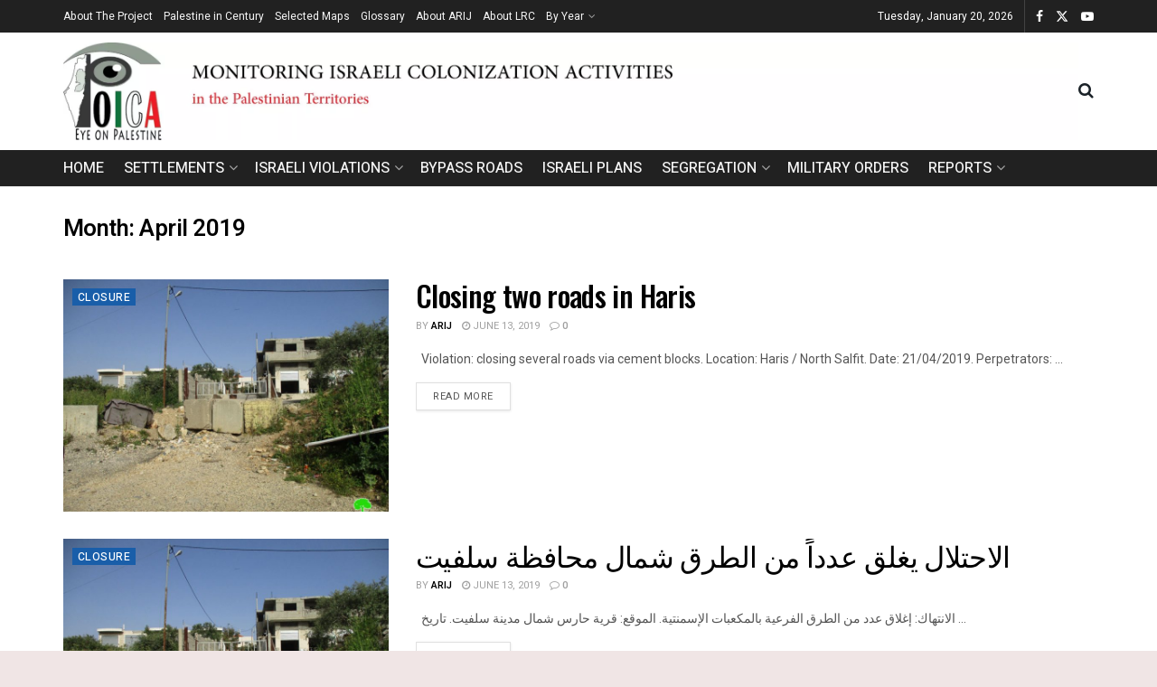

--- FILE ---
content_type: text/html; charset=UTF-8
request_url: https://poica.org/2019/04/page/2/
body_size: 29771
content:
<!doctype html>
<!--[if lt IE 7]> <html class="no-js lt-ie9 lt-ie8 lt-ie7" lang="en-US"> <![endif]-->
<!--[if IE 7]>    <html class="no-js lt-ie9 lt-ie8" lang="en-US"> <![endif]-->
<!--[if IE 8]>    <html class="no-js lt-ie9" lang="en-US"> <![endif]-->
<!--[if IE 9]>    <html class="no-js lt-ie10" lang="en-US"> <![endif]-->
<!--[if gt IE 8]><!--> <html class="no-js" lang="en-US"> <!--<![endif]-->
<head>
    <meta http-equiv="Content-Type" content="text/html; charset=UTF-8"/>
    <meta name='viewport' content='width=device-width, initial-scale=1, user-scalable=yes'/>
    <link rel="profile" href="http://gmpg.org/xfn/11"/>
    <link rel="pingback" href="https://poica.org/xmlrpc.php"/>
    <meta name='robots' content='noindex, follow'/>
			<script type="text/javascript">var jnews_ajax_url='/?ajax-request=jnews'</script>
			<script type="text/javascript">;window.jnews=window.jnews||{},window.jnews.library=window.jnews.library||{},window.jnews.library=function(){"use strict";var e=this;e.win=window,e.doc=document,e.noop=function(){},e.globalBody=e.doc.getElementsByTagName("body")[0],e.globalBody=e.globalBody?e.globalBody:e.doc,e.win.jnewsDataStorage=e.win.jnewsDataStorage||{_storage:new WeakMap,put:function(e,t,n){this._storage.has(e)||this._storage.set(e,new Map),this._storage.get(e).set(t,n)},get:function(e,t){return this._storage.get(e).get(t)},has:function(e,t){return this._storage.has(e)&&this._storage.get(e).has(t)},remove:function(e,t){var n=this._storage.get(e).delete(t);return 0===!this._storage.get(e).size&&this._storage.delete(e),n}},e.windowWidth=function(){return e.win.innerWidth||e.docEl.clientWidth||e.globalBody.clientWidth},e.windowHeight=function(){return e.win.innerHeight||e.docEl.clientHeight||e.globalBody.clientHeight},e.requestAnimationFrame=e.win.requestAnimationFrame||e.win.webkitRequestAnimationFrame||e.win.mozRequestAnimationFrame||e.win.msRequestAnimationFrame||window.oRequestAnimationFrame||function(e){return setTimeout(e,1e3/60)},e.cancelAnimationFrame=e.win.cancelAnimationFrame||e.win.webkitCancelAnimationFrame||e.win.webkitCancelRequestAnimationFrame||e.win.mozCancelAnimationFrame||e.win.msCancelRequestAnimationFrame||e.win.oCancelRequestAnimationFrame||function(e){clearTimeout(e)},e.classListSupport="classList"in document.createElement("_"),e.hasClass=e.classListSupport?function(e,t){return e.classList.contains(t)}:function(e,t){return e.className.indexOf(t)>=0},e.addClass=e.classListSupport?function(t,n){e.hasClass(t,n)||t.classList.add(n)}:function(t,n){e.hasClass(t,n)||(t.className+=" "+n)},e.removeClass=e.classListSupport?function(t,n){e.hasClass(t,n)&&t.classList.remove(n)}:function(t,n){e.hasClass(t,n)&&(t.className=t.className.replace(n,""))},e.objKeys=function(e){var t=[];for(var n in e)Object.prototype.hasOwnProperty.call(e,n)&&t.push(n);return t},e.isObjectSame=function(e,t){var n=!0;return JSON.stringify(e)!==JSON.stringify(t)&&(n=!1),n},e.extend=function(){for(var e,t,n,o=arguments[0]||{},i=1,a=arguments.length;i<a;i++)if(null!==(e=arguments[i]))for(t in e)o!==(n=e[t])&&void 0!==n&&(o[t]=n);return o},e.dataStorage=e.win.jnewsDataStorage,e.isVisible=function(e){return 0!==e.offsetWidth&&0!==e.offsetHeight||e.getBoundingClientRect().length},e.getHeight=function(e){return e.offsetHeight||e.clientHeight||e.getBoundingClientRect().height},e.getWidth=function(e){return e.offsetWidth||e.clientWidth||e.getBoundingClientRect().width},e.supportsPassive=!1;try{var t=Object.defineProperty({},"passive",{get:function(){e.supportsPassive=!0}});"createEvent"in e.doc?e.win.addEventListener("test",null,t):"fireEvent"in e.doc&&e.win.attachEvent("test",null)}catch(e){}e.passiveOption=!!e.supportsPassive&&{passive:!0},e.setStorage=function(e,t){e="jnews-"+e;var n={expired:Math.floor(((new Date).getTime()+432e5)/1e3)};t=Object.assign(n,t);localStorage.setItem(e,JSON.stringify(t))},e.getStorage=function(e){e="jnews-"+e;var t=localStorage.getItem(e);return null!==t&&0<t.length?JSON.parse(localStorage.getItem(e)):{}},e.expiredStorage=function(){var t,n="jnews-";for(var o in localStorage)o.indexOf(n)>-1&&"undefined"!==(t=e.getStorage(o.replace(n,""))).expired&&t.expired<Math.floor((new Date).getTime()/1e3)&&localStorage.removeItem(o)},e.addEvents=function(t,n,o){for(var i in n){var a=["touchstart","touchmove"].indexOf(i)>=0&&!o&&e.passiveOption;"createEvent"in e.doc?t.addEventListener(i,n[i],a):"fireEvent"in e.doc&&t.attachEvent("on"+i,n[i])}},e.removeEvents=function(t,n){for(var o in n)"createEvent"in e.doc?t.removeEventListener(o,n[o]):"fireEvent"in e.doc&&t.detachEvent("on"+o,n[o])},e.triggerEvents=function(t,n,o){var i;o=o||{detail:null};return"createEvent"in e.doc?(!(i=e.doc.createEvent("CustomEvent")||new CustomEvent(n)).initCustomEvent||i.initCustomEvent(n,!0,!1,o),void t.dispatchEvent(i)):"fireEvent"in e.doc?((i=e.doc.createEventObject()).eventType=n,void t.fireEvent("on"+i.eventType,i)):void 0},e.getParents=function(t,n){void 0===n&&(n=e.doc);for(var o=[],i=t.parentNode,a=!1;!a;)if(i){var r=i;r.querySelectorAll(n).length?a=!0:(o.push(r),i=r.parentNode)}else o=[],a=!0;return o},e.forEach=function(e,t,n){for(var o=0,i=e.length;o<i;o++)t.call(n,e[o],o)},e.getText=function(e){return e.innerText||e.textContent},e.setText=function(e,t){var n="object"==typeof t?t.innerText||t.textContent:t;e.innerText&&(e.innerText=n),e.textContent&&(e.textContent=n)},e.httpBuildQuery=function(t){return e.objKeys(t).reduce(function t(n){var o=arguments.length>1&&void 0!==arguments[1]?arguments[1]:null;return function(i,a){var r=n[a];a=encodeURIComponent(a);var s=o?"".concat(o,"[").concat(a,"]"):a;return null==r||"function"==typeof r?(i.push("".concat(s,"=")),i):["number","boolean","string"].includes(typeof r)?(i.push("".concat(s,"=").concat(encodeURIComponent(r))),i):(i.push(e.objKeys(r).reduce(t(r,s),[]).join("&")),i)}}(t),[]).join("&")},e.get=function(t,n,o,i){return o="function"==typeof o?o:e.noop,e.ajax("GET",t,n,o,i)},e.post=function(t,n,o,i){return o="function"==typeof o?o:e.noop,e.ajax("POST",t,n,o,i)},e.ajax=function(t,n,o,i,a){var r=new XMLHttpRequest,s=n,c=e.httpBuildQuery(o);if(t=-1!=["GET","POST"].indexOf(t)?t:"GET",r.open(t,s+("GET"==t?"?"+c:""),!0),"POST"==t&&r.setRequestHeader("Content-type","application/x-www-form-urlencoded"),r.setRequestHeader("X-Requested-With","XMLHttpRequest"),r.onreadystatechange=function(){4===r.readyState&&200<=r.status&&300>r.status&&"function"==typeof i&&i.call(void 0,r.response)},void 0!==a&&!a){return{xhr:r,send:function(){r.send("POST"==t?c:null)}}}return r.send("POST"==t?c:null),{xhr:r}},e.scrollTo=function(t,n,o){function i(e,t,n){this.start=this.position(),this.change=e-this.start,this.currentTime=0,this.increment=20,this.duration=void 0===n?500:n,this.callback=t,this.finish=!1,this.animateScroll()}return Math.easeInOutQuad=function(e,t,n,o){return(e/=o/2)<1?n/2*e*e+t:-n/2*(--e*(e-2)-1)+t},i.prototype.stop=function(){this.finish=!0},i.prototype.move=function(t){e.doc.documentElement.scrollTop=t,e.globalBody.parentNode.scrollTop=t,e.globalBody.scrollTop=t},i.prototype.position=function(){return e.doc.documentElement.scrollTop||e.globalBody.parentNode.scrollTop||e.globalBody.scrollTop},i.prototype.animateScroll=function(){this.currentTime+=this.increment;var t=Math.easeInOutQuad(this.currentTime,this.start,this.change,this.duration);this.move(t),this.currentTime<this.duration&&!this.finish?e.requestAnimationFrame.call(e.win,this.animateScroll.bind(this)):this.callback&&"function"==typeof this.callback&&this.callback()},new i(t,n,o)},e.unwrap=function(t){var n,o=t;e.forEach(t,(function(e,t){n?n+=e:n=e})),o.replaceWith(n)},e.performance={start:function(e){performance.mark(e+"Start")},stop:function(e){performance.mark(e+"End"),performance.measure(e,e+"Start",e+"End")}},e.fps=function(){var t=0,n=0,o=0;!function(){var i=t=0,a=0,r=0,s=document.getElementById("fpsTable"),c=function(t){void 0===document.getElementsByTagName("body")[0]?e.requestAnimationFrame.call(e.win,(function(){c(t)})):document.getElementsByTagName("body")[0].appendChild(t)};null===s&&((s=document.createElement("div")).style.position="fixed",s.style.top="120px",s.style.left="10px",s.style.width="100px",s.style.height="20px",s.style.border="1px solid black",s.style.fontSize="11px",s.style.zIndex="100000",s.style.backgroundColor="white",s.id="fpsTable",c(s));var l=function(){o++,n=Date.now(),(a=(o/(r=(n-t)/1e3)).toPrecision(2))!=i&&(i=a,s.innerHTML=i+"fps"),1<r&&(t=n,o=0),e.requestAnimationFrame.call(e.win,l)};l()}()},e.instr=function(e,t){for(var n=0;n<t.length;n++)if(-1!==e.toLowerCase().indexOf(t[n].toLowerCase()))return!0},e.winLoad=function(t,n){function o(o){if("complete"===e.doc.readyState||"interactive"===e.doc.readyState)return!o||n?setTimeout(t,n||1):t(o),1}o()||e.addEvents(e.win,{load:o})},e.docReady=function(t,n){function o(o){if("complete"===e.doc.readyState||"interactive"===e.doc.readyState)return!o||n?setTimeout(t,n||1):t(o),1}o()||e.addEvents(e.doc,{DOMContentLoaded:o})},e.fireOnce=function(){e.docReady((function(){e.assets=e.assets||[],e.assets.length&&(e.boot(),e.load_assets())}),50)},e.boot=function(){e.length&&e.doc.querySelectorAll("style[media]").forEach((function(e){"not all"==e.getAttribute("media")&&e.removeAttribute("media")}))},e.create_js=function(t,n){var o=e.doc.createElement("script");switch(o.setAttribute("src",t),n){case"defer":o.setAttribute("defer",!0);break;case"async":o.setAttribute("async",!0);break;case"deferasync":o.setAttribute("defer",!0),o.setAttribute("async",!0)}e.globalBody.appendChild(o)},e.load_assets=function(){"object"==typeof e.assets&&e.forEach(e.assets.slice(0),(function(t,n){var o="";t.defer&&(o+="defer"),t.async&&(o+="async"),e.create_js(t.url,o);var i=e.assets.indexOf(t);i>-1&&e.assets.splice(i,1)})),e.assets=jnewsoption.au_scripts=window.jnewsads=[]},e.setCookie=function(e,t,n){var o="";if(n){var i=new Date;i.setTime(i.getTime()+24*n*60*60*1e3),o="; expires="+i.toUTCString()}document.cookie=e+"="+(t||"")+o+"; path=/"},e.getCookie=function(e){for(var t=e+"=",n=document.cookie.split(";"),o=0;o<n.length;o++){for(var i=n[o];" "==i.charAt(0);)i=i.substring(1,i.length);if(0==i.indexOf(t))return i.substring(t.length,i.length)}return null},e.eraseCookie=function(e){document.cookie=e+"=; Path=/; Expires=Thu, 01 Jan 1970 00:00:01 GMT;"},e.docReady((function(){e.globalBody=e.globalBody==e.doc?e.doc.getElementsByTagName("body")[0]:e.globalBody,e.globalBody=e.globalBody?e.globalBody:e.doc})),e.winLoad((function(){e.winLoad((function(){var t=!1;if(void 0!==window.jnewsadmin)if(void 0!==window.file_version_checker){var n=e.objKeys(window.file_version_checker);n.length?n.forEach((function(e){t||"10.0.4"===window.file_version_checker[e]||(t=!0)})):t=!0}else t=!0;t&&(window.jnewsHelper.getMessage(),window.jnewsHelper.getNotice())}),2500)}))},window.jnews.library=new window.jnews.library;</script>
	<!-- This site is optimized with the Yoast SEO plugin v26.7 - https://yoast.com/wordpress/plugins/seo/ -->
	<title>April 2019 - Page 2 of 4 - POICA</title>
	<meta property="og:locale" content="en_US"/>
	<meta property="og:type" content="website"/>
	<meta property="og:title" content="April 2019 - Page 2 of 4 - POICA"/>
	<meta property="og:url" content="https://poica.org/2019/04/"/>
	<meta property="og:site_name" content="POICA"/>
	<meta name="twitter:card" content="summary_large_image"/>
	<script type="application/ld+json" class="yoast-schema-graph">{"@context":"https://schema.org","@graph":[{"@type":"CollectionPage","@id":"https://poica.org/2019/04/","url":"https://poica.org/2019/04/page/2/","name":"April 2019 - Page 2 of 4 - POICA","isPartOf":{"@id":"https://poica.org/#website"},"primaryImageOfPage":{"@id":"https://poica.org/2019/04/page/2/#primaryimage"},"image":{"@id":"https://poica.org/2019/04/page/2/#primaryimage"},"thumbnailUrl":"https://poica.org/wp-content/uploads/2019/06/2-2.jpg","breadcrumb":{"@id":"https://poica.org/2019/04/page/2/#breadcrumb"},"inLanguage":"en-US"},{"@type":"ImageObject","inLanguage":"en-US","@id":"https://poica.org/2019/04/page/2/#primaryimage","url":"https://poica.org/wp-content/uploads/2019/06/2-2.jpg","contentUrl":"https://poica.org/wp-content/uploads/2019/06/2-2.jpg","width":800,"height":600},{"@type":"BreadcrumbList","@id":"https://poica.org/2019/04/page/2/#breadcrumb","itemListElement":[{"@type":"ListItem","position":1,"name":"Home","item":"https://poica.org/"},{"@type":"ListItem","position":2,"name":"Archives for April 2019"}]},{"@type":"WebSite","@id":"https://poica.org/#website","url":"https://poica.org/","name":"POICA","description":"Palestinian Observatory of Israeli Colonization Activities","potentialAction":[{"@type":"SearchAction","target":{"@type":"EntryPoint","urlTemplate":"https://poica.org/?s={search_term_string}"},"query-input":{"@type":"PropertyValueSpecification","valueRequired":true,"valueName":"search_term_string"}}],"inLanguage":"en-US"}]}</script>
	<!-- / Yoast SEO plugin. -->


<link rel='dns-prefetch' href='//www.googletagmanager.com'/>
<link rel='dns-prefetch' href='//fonts.googleapis.com'/>
<link rel='preconnect' href='https://fonts.gstatic.com'/>
<link rel="alternate" type="application/rss+xml" title="POICA &raquo; Feed" href="https://poica.org/feed/"/>
<link rel="alternate" type="application/rss+xml" title="POICA &raquo; Comments Feed" href="https://poica.org/comments/feed/"/>
<style id='wp-img-auto-sizes-contain-inline-css' type='text/css'>img:is([sizes=auto i],[sizes^="auto," i]){contain-intrinsic-size:3000px 1500px}</style>
<style id='wp-emoji-styles-inline-css' type='text/css'>img.wp-smiley,img.emoji{display:inline!important;border:none!important;box-shadow:none!important;height:1em!important;width:1em!important;margin:0 .07em!important;vertical-align:-.1em!important;background:none!important;padding:0!important}</style>
<style id='wp-block-library-inline-css' type='text/css'>:root{--wp-block-synced-color:#7a00df;--wp-block-synced-color--rgb:122 , 0 , 223;--wp-bound-block-color:var(--wp-block-synced-color);--wp-editor-canvas-background:#ddd;--wp-admin-theme-color:#007cba;--wp-admin-theme-color--rgb:0 , 124 , 186;--wp-admin-theme-color-darker-10:#006ba1;--wp-admin-theme-color-darker-10--rgb:0 , 107 , 160.5;--wp-admin-theme-color-darker-20:#005a87;--wp-admin-theme-color-darker-20--rgb:0 , 90 , 135;--wp-admin-border-width-focus:2px}@media (min-resolution:192dpi){:root{--wp-admin-border-width-focus:1.5px}}.wp-element-button{cursor:pointer}:root .has-very-light-gray-background-color{background-color:#eee}:root .has-very-dark-gray-background-color{background-color:#313131}:root .has-very-light-gray-color{color:#eee}:root .has-very-dark-gray-color{color:#313131}:root .has-vivid-green-cyan-to-vivid-cyan-blue-gradient-background{background:linear-gradient(135deg,#00d084,#0693e3)}:root .has-purple-crush-gradient-background{background:linear-gradient(135deg,#34e2e4,#4721fb 50%,#ab1dfe)}:root .has-hazy-dawn-gradient-background{background:linear-gradient(135deg,#faaca8,#dad0ec)}:root .has-subdued-olive-gradient-background{background:linear-gradient(135deg,#fafae1,#67a671)}:root .has-atomic-cream-gradient-background{background:linear-gradient(135deg,#fdd79a,#004a59)}:root .has-nightshade-gradient-background{background:linear-gradient(135deg,#330968,#31cdcf)}:root .has-midnight-gradient-background{background:linear-gradient(135deg,#020381,#2874fc)}:root{--wp--preset--font-size--normal:16px;--wp--preset--font-size--huge:42px}.has-regular-font-size{font-size:1em}.has-larger-font-size{font-size:2.625em}.has-normal-font-size{font-size:var(--wp--preset--font-size--normal)}.has-huge-font-size{font-size:var(--wp--preset--font-size--huge)}.has-text-align-center{text-align:center}.has-text-align-left{text-align:left}.has-text-align-right{text-align:right}.has-fit-text{white-space:nowrap!important}#end-resizable-editor-section{display:none}.aligncenter{clear:both}.items-justified-left{justify-content:flex-start}.items-justified-center{justify-content:center}.items-justified-right{justify-content:flex-end}.items-justified-space-between{justify-content:space-between}.screen-reader-text{border:0;clip-path:inset(50%);height:1px;margin:-1px;overflow:hidden;padding:0;position:absolute;width:1px;word-wrap:normal!important}.screen-reader-text:focus{background-color:#ddd;clip-path:none;color:#444;display:block;font-size:1em;height:auto;left:5px;line-height:normal;padding:15px 23px 14px;text-decoration:none;top:5px;width:auto;z-index:100000}html :where(.has-border-color){border-style:solid}html :where([style*=border-top-color]){border-top-style:solid}html :where([style*=border-right-color]){border-right-style:solid}html :where([style*=border-bottom-color]){border-bottom-style:solid}html :where([style*=border-left-color]){border-left-style:solid}html :where([style*=border-width]){border-style:solid}html :where([style*=border-top-width]){border-top-style:solid}html :where([style*=border-right-width]){border-right-style:solid}html :where([style*=border-bottom-width]){border-bottom-style:solid}html :where([style*=border-left-width]){border-left-style:solid}html :where(img[class*=wp-image-]){height:auto;max-width:100%}:where(figure){margin:0 0 1em}html :where(.is-position-sticky){--wp-admin--admin-bar--position-offset:var(--wp-admin--admin-bar--height,0)}@media screen and (max-width:600px){html :where(.is-position-sticky){--wp-admin--admin-bar--position-offset:0}}</style><style id='global-styles-inline-css' type='text/css'>:root{--wp--preset--aspect-ratio--square:1;--wp--preset--aspect-ratio--4-3: 4/3;--wp--preset--aspect-ratio--3-4: 3/4;--wp--preset--aspect-ratio--3-2: 3/2;--wp--preset--aspect-ratio--2-3: 2/3;--wp--preset--aspect-ratio--16-9: 16/9;--wp--preset--aspect-ratio--9-16: 9/16;--wp--preset--color--black:#000;--wp--preset--color--cyan-bluish-gray:#abb8c3;--wp--preset--color--white:#fff;--wp--preset--color--pale-pink:#f78da7;--wp--preset--color--vivid-red:#cf2e2e;--wp--preset--color--luminous-vivid-orange:#ff6900;--wp--preset--color--luminous-vivid-amber:#fcb900;--wp--preset--color--light-green-cyan:#7bdcb5;--wp--preset--color--vivid-green-cyan:#00d084;--wp--preset--color--pale-cyan-blue:#8ed1fc;--wp--preset--color--vivid-cyan-blue:#0693e3;--wp--preset--color--vivid-purple:#9b51e0;--wp--preset--gradient--vivid-cyan-blue-to-vivid-purple:linear-gradient(135deg,#0693e3 0%,#9b51e0 100%);--wp--preset--gradient--light-green-cyan-to-vivid-green-cyan:linear-gradient(135deg,#7adcb4 0%,#00d082 100%);--wp--preset--gradient--luminous-vivid-amber-to-luminous-vivid-orange:linear-gradient(135deg,#fcb900 0%,#ff6900 100%);--wp--preset--gradient--luminous-vivid-orange-to-vivid-red:linear-gradient(135deg,#ff6900 0%,#cf2e2e 100%);--wp--preset--gradient--very-light-gray-to-cyan-bluish-gray:linear-gradient(135deg,#eee 0%,#a9b8c3 100%);--wp--preset--gradient--cool-to-warm-spectrum:linear-gradient(135deg,#4aeadc 0%,#9778d1 20%,#cf2aba 40%,#ee2c82 60%,#fb6962 80%,#fef84c 100%);--wp--preset--gradient--blush-light-purple:linear-gradient(135deg,#ffceec 0%,#9896f0 100%);--wp--preset--gradient--blush-bordeaux:linear-gradient(135deg,#fecda5 0%,#fe2d2d 50%,#6b003e 100%);--wp--preset--gradient--luminous-dusk:linear-gradient(135deg,#ffcb70 0%,#c751c0 50%,#4158d0 100%);--wp--preset--gradient--pale-ocean:linear-gradient(135deg,#fff5cb 0%,#b6e3d4 50%,#33a7b5 100%);--wp--preset--gradient--electric-grass:linear-gradient(135deg,#caf880 0%,#71ce7e 100%);--wp--preset--gradient--midnight:linear-gradient(135deg,#020381 0%,#2874fc 100%);--wp--preset--font-size--small:13px;--wp--preset--font-size--medium:20px;--wp--preset--font-size--large:36px;--wp--preset--font-size--x-large:42px;--wp--preset--spacing--20:.44rem;--wp--preset--spacing--30:.67rem;--wp--preset--spacing--40:1rem;--wp--preset--spacing--50:1.5rem;--wp--preset--spacing--60:2.25rem;--wp--preset--spacing--70:3.38rem;--wp--preset--spacing--80:5.06rem;--wp--preset--shadow--natural:6px 6px 9px rgba(0,0,0,.2);--wp--preset--shadow--deep:12px 12px 50px rgba(0,0,0,.4);--wp--preset--shadow--sharp:6px 6px 0 rgba(0,0,0,.2);--wp--preset--shadow--outlined:6px 6px 0 -3px #fff , 6px 6px #000;--wp--preset--shadow--crisp:6px 6px 0 #000}:where(.is-layout-flex){gap:.5em}:where(.is-layout-grid){gap:.5em}body .is-layout-flex{display:flex}.is-layout-flex{flex-wrap:wrap;align-items:center}.is-layout-flex > :is(*, div){margin:0}body .is-layout-grid{display:grid}.is-layout-grid > :is(*, div){margin:0}:where(.wp-block-columns.is-layout-flex){gap:2em}:where(.wp-block-columns.is-layout-grid){gap:2em}:where(.wp-block-post-template.is-layout-flex){gap:1.25em}:where(.wp-block-post-template.is-layout-grid){gap:1.25em}.has-black-color{color:var(--wp--preset--color--black)!important}.has-cyan-bluish-gray-color{color:var(--wp--preset--color--cyan-bluish-gray)!important}.has-white-color{color:var(--wp--preset--color--white)!important}.has-pale-pink-color{color:var(--wp--preset--color--pale-pink)!important}.has-vivid-red-color{color:var(--wp--preset--color--vivid-red)!important}.has-luminous-vivid-orange-color{color:var(--wp--preset--color--luminous-vivid-orange)!important}.has-luminous-vivid-amber-color{color:var(--wp--preset--color--luminous-vivid-amber)!important}.has-light-green-cyan-color{color:var(--wp--preset--color--light-green-cyan)!important}.has-vivid-green-cyan-color{color:var(--wp--preset--color--vivid-green-cyan)!important}.has-pale-cyan-blue-color{color:var(--wp--preset--color--pale-cyan-blue)!important}.has-vivid-cyan-blue-color{color:var(--wp--preset--color--vivid-cyan-blue)!important}.has-vivid-purple-color{color:var(--wp--preset--color--vivid-purple)!important}.has-black-background-color{background-color:var(--wp--preset--color--black)!important}.has-cyan-bluish-gray-background-color{background-color:var(--wp--preset--color--cyan-bluish-gray)!important}.has-white-background-color{background-color:var(--wp--preset--color--white)!important}.has-pale-pink-background-color{background-color:var(--wp--preset--color--pale-pink)!important}.has-vivid-red-background-color{background-color:var(--wp--preset--color--vivid-red)!important}.has-luminous-vivid-orange-background-color{background-color:var(--wp--preset--color--luminous-vivid-orange)!important}.has-luminous-vivid-amber-background-color{background-color:var(--wp--preset--color--luminous-vivid-amber)!important}.has-light-green-cyan-background-color{background-color:var(--wp--preset--color--light-green-cyan)!important}.has-vivid-green-cyan-background-color{background-color:var(--wp--preset--color--vivid-green-cyan)!important}.has-pale-cyan-blue-background-color{background-color:var(--wp--preset--color--pale-cyan-blue)!important}.has-vivid-cyan-blue-background-color{background-color:var(--wp--preset--color--vivid-cyan-blue)!important}.has-vivid-purple-background-color{background-color:var(--wp--preset--color--vivid-purple)!important}.has-black-border-color{border-color:var(--wp--preset--color--black)!important}.has-cyan-bluish-gray-border-color{border-color:var(--wp--preset--color--cyan-bluish-gray)!important}.has-white-border-color{border-color:var(--wp--preset--color--white)!important}.has-pale-pink-border-color{border-color:var(--wp--preset--color--pale-pink)!important}.has-vivid-red-border-color{border-color:var(--wp--preset--color--vivid-red)!important}.has-luminous-vivid-orange-border-color{border-color:var(--wp--preset--color--luminous-vivid-orange)!important}.has-luminous-vivid-amber-border-color{border-color:var(--wp--preset--color--luminous-vivid-amber)!important}.has-light-green-cyan-border-color{border-color:var(--wp--preset--color--light-green-cyan)!important}.has-vivid-green-cyan-border-color{border-color:var(--wp--preset--color--vivid-green-cyan)!important}.has-pale-cyan-blue-border-color{border-color:var(--wp--preset--color--pale-cyan-blue)!important}.has-vivid-cyan-blue-border-color{border-color:var(--wp--preset--color--vivid-cyan-blue)!important}.has-vivid-purple-border-color{border-color:var(--wp--preset--color--vivid-purple)!important}.has-vivid-cyan-blue-to-vivid-purple-gradient-background{background:var(--wp--preset--gradient--vivid-cyan-blue-to-vivid-purple)!important}.has-light-green-cyan-to-vivid-green-cyan-gradient-background{background:var(--wp--preset--gradient--light-green-cyan-to-vivid-green-cyan)!important}.has-luminous-vivid-amber-to-luminous-vivid-orange-gradient-background{background:var(--wp--preset--gradient--luminous-vivid-amber-to-luminous-vivid-orange)!important}.has-luminous-vivid-orange-to-vivid-red-gradient-background{background:var(--wp--preset--gradient--luminous-vivid-orange-to-vivid-red)!important}.has-very-light-gray-to-cyan-bluish-gray-gradient-background{background:var(--wp--preset--gradient--very-light-gray-to-cyan-bluish-gray)!important}.has-cool-to-warm-spectrum-gradient-background{background:var(--wp--preset--gradient--cool-to-warm-spectrum)!important}.has-blush-light-purple-gradient-background{background:var(--wp--preset--gradient--blush-light-purple)!important}.has-blush-bordeaux-gradient-background{background:var(--wp--preset--gradient--blush-bordeaux)!important}.has-luminous-dusk-gradient-background{background:var(--wp--preset--gradient--luminous-dusk)!important}.has-pale-ocean-gradient-background{background:var(--wp--preset--gradient--pale-ocean)!important}.has-electric-grass-gradient-background{background:var(--wp--preset--gradient--electric-grass)!important}.has-midnight-gradient-background{background:var(--wp--preset--gradient--midnight)!important}.has-small-font-size{font-size:var(--wp--preset--font-size--small)!important}.has-medium-font-size{font-size:var(--wp--preset--font-size--medium)!important}.has-large-font-size{font-size:var(--wp--preset--font-size--large)!important}.has-x-large-font-size{font-size:var(--wp--preset--font-size--x-large)!important}</style>

<style id='classic-theme-styles-inline-css' type='text/css'>.wp-block-button__link{color:#fff;background-color:#32373c;border-radius:9999px;box-shadow:none;text-decoration:none;padding:calc(.667em + 2px) calc(1.333em + 2px);font-size:1.125em}.wp-block-file__button{background:#32373c;color:#fff;text-decoration:none}</style>
<link rel='stylesheet' id='js_composer_front-css' href='https://poica.org/wp-content/plugins/js_composer/assets/css/A.js_composer.min.css,qver=8.7.2.pagespeed.cf.go-_KGC4C2.css' type='text/css' media='all'/>
<link rel='stylesheet' id='jeg_customizer_font-css' href='//fonts.googleapis.com/css?family=Heebo%3Aregular%2C500%2C600%7COswald%3A500%2C600%2C600%2C500%7CRoboto%3Areguler&#038;display=swap&#038;ver=1.3.2' type='text/css' media='all'/>
<link rel='stylesheet' id='font-awesome-css' href='https://poica.org/wp-content/themes/jnews/assets/fonts/font-awesome/A.font-awesome.min.css,qver=12.0.3.pagespeed.cf.akbsxFksdf.css' type='text/css' media='all'/>
<link rel='stylesheet' id='jnews-frontend-css' href='https://poica.org/wp-content/themes/jnews/assets/dist/A.frontend.min.css,qver=12.0.3.pagespeed.cf.3h9q74tCX_.css' type='text/css' media='all'/>
<link rel='stylesheet' id='jnews-js-composer-css' href='https://poica.org/wp-content/themes/jnews/assets/css/js-composer-frontend.css,qver=12.0.3.pagespeed.ce._INEHdV-Pv.css' type='text/css' media='all'/>
<style id='jnews-style-css' media='all'></style>
<link rel='stylesheet' id='jnews-darkmode-css' href='https://poica.org/wp-content/themes/jnews/assets/css/A.darkmode.css,qver=12.0.3.pagespeed.cf.UBd2YhLUj_.css' type='text/css' media='all'/>
<link rel='stylesheet' id='jnews-scheme-css' href='https://poica.org/wp-content/uploads/jnews/A.scheme.css,qver=1768036765.pagespeed.cf.YHOsahxJgv.css' type='text/css' media='all'/>
<script type="text/javascript" src="https://www.googletagmanager.com/gtag/js?id=G-40R6MX69PY" id="jnews-google-tag-manager-js" defer></script>
<script type="text/javascript" id="jnews-google-tag-manager-js-after">//<![CDATA[
window.addEventListener('DOMContentLoaded',function(){(function(){window.dataLayer=window.dataLayer||[];function gtag(){dataLayer.push(arguments);}gtag('js',new Date());gtag('config','G-40R6MX69PY');})();});
//]]></script>
<script type="text/javascript" src="https://poica.org/wp-includes/js/jquery/jquery.min.js,qver=3.7.1.pagespeed.jm.PoWN7KAtLT.js" id="jquery-core-js"></script>
<script type="text/javascript" src="https://poica.org/wp-includes/js/jquery/jquery-migrate.min.js,qver=3.4.1.pagespeed.jm.bhhu-RahTI.js" id="jquery-migrate-js"></script>
<script></script><link rel="https://api.w.org/" href="https://poica.org/wp-json/"/><link rel="EditURI" type="application/rsd+xml" title="RSD" href="https://poica.org/xmlrpc.php?rsd"/>

<meta name="generator" content="Powered by WPBakery Page Builder - drag and drop page builder for WordPress."/>
<script type='application/ld+json'>{"@context":"http:\/\/schema.org","@type":"Organization","@id":"https:\/\/poica.org\/#organization","url":"https:\/\/poica.org\/","name":"","logo":{"@type":"ImageObject","url":""},"sameAs":["https:\/\/www.facebook.com\/poica.org","https:\/\/x.com\/arij_institute","http:\/\/www.youtube.com\/arijvideos"]}</script>
<script type='application/ld+json'>{"@context":"http:\/\/schema.org","@type":"WebSite","@id":"https:\/\/poica.org\/#website","url":"https:\/\/poica.org\/","name":"","potentialAction":{"@type":"SearchAction","target":"https:\/\/poica.org\/?s={search_term_string}","query-input":"required name=search_term_string"}}</script>
<link rel="icon" href="https://poica.org/wp-content/uploads/2024/07/xcropped-Icon-32x32.png.pagespeed.ic.LejNkA04f8.webp" sizes="32x32"/>
<link rel="icon" href="https://poica.org/wp-content/uploads/2024/07/xcropped-Icon-192x192.png.pagespeed.ic.NM0ZSH13jJ.webp" sizes="192x192"/>
<link rel="apple-touch-icon" href="https://poica.org/wp-content/uploads/2024/07/xcropped-Icon-180x180.png.pagespeed.ic.kdAeJ8yFp4.webp"/>
<meta name="msapplication-TileImage" content="https://poica.org/wp-content/uploads/2024/07/cropped-Icon-270x270.png"/>
<style id="jeg_dynamic_css" type="text/css" data-type="jeg_custom-css">body.jnews { background-color : #f0e5e5ff; } .jeg_container, .jeg_content, .jeg_boxed .jeg_main .jeg_container, .jeg_autoload_separator { background-color : #ffffff; } body { --j-body-color : #555555; --j-accent-color : #195ea9; --j-alt-color : #2e9fff; --j-heading-color : #000000; --j-entry-color : #333333; } body,.jeg_newsfeed_list .tns-outer .tns-controls button,.jeg_filter_button,.owl-carousel .owl-nav div,.jeg_readmore,.jeg_hero_style_7 .jeg_post_meta a,.widget_calendar thead th,.widget_calendar tfoot a,.jeg_socialcounter a,.entry-header .jeg_meta_like a,.entry-header .jeg_meta_comment a,.entry-header .jeg_meta_donation a,.entry-header .jeg_meta_bookmark a,.entry-content tbody tr:hover,.entry-content th,.jeg_splitpost_nav li:hover a,#breadcrumbs a,.jeg_author_socials a:hover,.jeg_footer_content a,.jeg_footer_bottom a,.jeg_cartcontent,.woocommerce .woocommerce-breadcrumb a { color : #555555; } a, .jeg_menu_style_5>li>a:hover, .jeg_menu_style_5>li.sfHover>a, .jeg_menu_style_5>li.current-menu-item>a, .jeg_menu_style_5>li.current-menu-ancestor>a, .jeg_navbar .jeg_menu:not(.jeg_main_menu)>li>a:hover, .jeg_midbar .jeg_menu:not(.jeg_main_menu)>li>a:hover, .jeg_side_tabs li.active, .jeg_block_heading_5 strong, .jeg_block_heading_6 strong, .jeg_block_heading_7 strong, .jeg_block_heading_8 strong, .jeg_subcat_list li a:hover, .jeg_subcat_list li button:hover, .jeg_pl_lg_7 .jeg_thumb .jeg_post_category a, .jeg_pl_xs_2:before, .jeg_pl_xs_4 .jeg_postblock_content:before, .jeg_postblock .jeg_post_title a:hover, .jeg_hero_style_6 .jeg_post_title a:hover, .jeg_sidefeed .jeg_pl_xs_3 .jeg_post_title a:hover, .widget_jnews_popular .jeg_post_title a:hover, .jeg_meta_author a, .widget_archive li a:hover, .widget_pages li a:hover, .widget_meta li a:hover, .widget_recent_entries li a:hover, .widget_rss li a:hover, .widget_rss cite, .widget_categories li a:hover, .widget_categories li.current-cat>a, #breadcrumbs a:hover, .jeg_share_count .counts, .commentlist .bypostauthor>.comment-body>.comment-author>.fn, span.required, .jeg_review_title, .bestprice .price, .authorlink a:hover, .jeg_vertical_playlist .jeg_video_playlist_play_icon, .jeg_vertical_playlist .jeg_video_playlist_item.active .jeg_video_playlist_thumbnail:before, .jeg_horizontal_playlist .jeg_video_playlist_play, .woocommerce li.product .pricegroup .button, .widget_display_forums li a:hover, .widget_display_topics li:before, .widget_display_replies li:before, .widget_display_views li:before, .bbp-breadcrumb a:hover, .jeg_mobile_menu li.sfHover>a, .jeg_mobile_menu li a:hover, .split-template-6 .pagenum, .jeg_mobile_menu_style_5>li>a:hover, .jeg_mobile_menu_style_5>li.sfHover>a, .jeg_mobile_menu_style_5>li.current-menu-item>a, .jeg_mobile_menu_style_5>li.current-menu-ancestor>a, .jeg_mobile_menu.jeg_menu_dropdown li.open > div > a ,.jeg_menu_dropdown.language-swicher .sub-menu li a:hover { color : #195ea9; } .jeg_menu_style_1>li>a:before, .jeg_menu_style_2>li>a:before, .jeg_menu_style_3>li>a:before, .jeg_side_toggle, .jeg_slide_caption .jeg_post_category a, .jeg_slider_type_1_wrapper .tns-controls button.tns-next, .jeg_block_heading_1 .jeg_block_title span, .jeg_block_heading_2 .jeg_block_title span, .jeg_block_heading_3, .jeg_block_heading_4 .jeg_block_title span, .jeg_block_heading_6:after, .jeg_pl_lg_box .jeg_post_category a, .jeg_pl_md_box .jeg_post_category a, .jeg_readmore:hover, .jeg_thumb .jeg_post_category a, .jeg_block_loadmore a:hover, .jeg_postblock.alt .jeg_block_loadmore a:hover, .jeg_block_loadmore a.active, .jeg_postblock_carousel_2 .jeg_post_category a, .jeg_heroblock .jeg_post_category a, .jeg_pagenav_1 .page_number.active, .jeg_pagenav_1 .page_number.active:hover, input[type="submit"], .btn, .button, .widget_tag_cloud a:hover, .popularpost_item:hover .jeg_post_title a:before, .jeg_splitpost_4 .page_nav, .jeg_splitpost_5 .page_nav, .jeg_post_via a:hover, .jeg_post_source a:hover, .jeg_post_tags a:hover, .comment-reply-title small a:before, .comment-reply-title small a:after, .jeg_storelist .productlink, .authorlink li.active a:before, .jeg_footer.dark .socials_widget:not(.nobg) a:hover .fa,.jeg_footer.dark .socials_widget:not(.nobg) a:hover > span.jeg-icon, div.jeg_breakingnews_title, .jeg_overlay_slider_bottom_wrapper .tns-controls button, .jeg_overlay_slider_bottom_wrapper .tns-controls button:hover, .jeg_vertical_playlist .jeg_video_playlist_current, .woocommerce span.onsale, .woocommerce #respond input#submit:hover, .woocommerce a.button:hover, .woocommerce button.button:hover, .woocommerce input.button:hover, .woocommerce #respond input#submit.alt, .woocommerce a.button.alt, .woocommerce button.button.alt, .woocommerce input.button.alt, .jeg_popup_post .caption, .jeg_footer.dark input[type="submit"], .jeg_footer.dark .btn, .jeg_footer.dark .button, .footer_widget.widget_tag_cloud a:hover, .jeg_inner_content .content-inner .jeg_post_category a:hover, #buddypress .standard-form button, #buddypress a.button, #buddypress input[type="submit"], #buddypress input[type="button"], #buddypress input[type="reset"], #buddypress ul.button-nav li a, #buddypress .generic-button a, #buddypress .generic-button button, #buddypress .comment-reply-link, #buddypress a.bp-title-button, #buddypress.buddypress-wrap .members-list li .user-update .activity-read-more a, div#buddypress .standard-form button:hover, div#buddypress a.button:hover, div#buddypress input[type="submit"]:hover, div#buddypress input[type="button"]:hover, div#buddypress input[type="reset"]:hover, div#buddypress ul.button-nav li a:hover, div#buddypress .generic-button a:hover, div#buddypress .generic-button button:hover, div#buddypress .comment-reply-link:hover, div#buddypress a.bp-title-button:hover, div#buddypress.buddypress-wrap .members-list li .user-update .activity-read-more a:hover, #buddypress #item-nav .item-list-tabs ul li a:before, .jeg_inner_content .jeg_meta_container .follow-wrapper a { background-color : #195ea9; } .jeg_block_heading_7 .jeg_block_title span, .jeg_readmore:hover, .jeg_block_loadmore a:hover, .jeg_block_loadmore a.active, .jeg_pagenav_1 .page_number.active, .jeg_pagenav_1 .page_number.active:hover, .jeg_pagenav_3 .page_number:hover, .jeg_prevnext_post a:hover h3, .jeg_overlay_slider .jeg_post_category, .jeg_sidefeed .jeg_post.active, .jeg_vertical_playlist.jeg_vertical_playlist .jeg_video_playlist_item.active .jeg_video_playlist_thumbnail img, .jeg_horizontal_playlist .jeg_video_playlist_item.active { border-color : #195ea9; } .jeg_tabpost_nav li.active, .woocommerce div.product .woocommerce-tabs ul.tabs li.active, .jeg_mobile_menu_style_1>li.current-menu-item a, .jeg_mobile_menu_style_1>li.current-menu-ancestor a, .jeg_mobile_menu_style_2>li.current-menu-item::after, .jeg_mobile_menu_style_2>li.current-menu-ancestor::after, .jeg_mobile_menu_style_3>li.current-menu-item::before, .jeg_mobile_menu_style_3>li.current-menu-ancestor::before { border-bottom-color : #195ea9; } .jeg_post_share .jeg-icon svg { fill : #195ea9; } .jeg_post_meta .fa, .jeg_post_meta .jpwt-icon, .entry-header .jeg_post_meta .fa, .jeg_review_stars, .jeg_price_review_list { color : #2e9fff; } .jeg_share_button.share-float.share-monocrhome a { background-color : #2e9fff; } h1,h2,h3,h4,h5,h6,.jeg_post_title a,.entry-header .jeg_post_title,.jeg_hero_style_7 .jeg_post_title a,.jeg_block_title,.jeg_splitpost_bar .current_title,.jeg_video_playlist_title,.gallery-caption,.jeg_push_notification_button>a.button { color : #000000; } .split-template-9 .pagenum, .split-template-10 .pagenum, .split-template-11 .pagenum, .split-template-12 .pagenum, .split-template-13 .pagenum, .split-template-15 .pagenum, .split-template-18 .pagenum, .split-template-20 .pagenum, .split-template-19 .current_title span, .split-template-20 .current_title span { background-color : #000000; } .entry-content .content-inner p, .entry-content .intro-text { color : #333333; } .jeg_topbar .jeg_nav_row, .jeg_topbar .jeg_search_no_expand .jeg_search_input { line-height : 36px; } .jeg_topbar .jeg_nav_row, .jeg_topbar .jeg_nav_icon { height : 36px; } .jeg_topbar .jeg_logo_img { max-height : 36px; } .jeg_topbar, .jeg_topbar.dark { border-top-width : 0px; } .jeg_midbar { height : 130px; } .jeg_midbar .jeg_logo_img { max-height : 130px; } .jeg_midbar, .jeg_midbar.dark { border-bottom-width : 0px; } .jeg_header .jeg_bottombar.jeg_navbar,.jeg_bottombar .jeg_nav_icon { height : 40px; } .jeg_header .jeg_bottombar.jeg_navbar, .jeg_header .jeg_bottombar .jeg_main_menu:not(.jeg_menu_style_1) > li > a, .jeg_header .jeg_bottombar .jeg_menu_style_1 > li, .jeg_header .jeg_bottombar .jeg_menu:not(.jeg_main_menu) > li > a { line-height : 40px; } .jeg_bottombar .jeg_logo_img { max-height : 40px; } .jeg_header .jeg_bottombar, .jeg_header .jeg_bottombar.jeg_navbar_dark, .jeg_bottombar.jeg_navbar_boxed .jeg_nav_row, .jeg_bottombar.jeg_navbar_dark.jeg_navbar_boxed .jeg_nav_row { border-top-width : 0px; border-bottom-width : 1px; } .jeg_stickybar.jeg_navbar,.jeg_navbar .jeg_nav_icon { height : 52px; } .jeg_stickybar.jeg_navbar, .jeg_stickybar .jeg_main_menu:not(.jeg_menu_style_1) > li > a, .jeg_stickybar .jeg_menu_style_1 > li, .jeg_stickybar .jeg_menu:not(.jeg_main_menu) > li > a { line-height : 52px; } .jeg_header_sticky .jeg_navbar_wrapper:not(.jeg_navbar_boxed), .jeg_header_sticky .jeg_navbar_boxed .jeg_nav_row { background : #0a0000ff; } .jeg_stickybar, .jeg_stickybar.dark { border-bottom-width : 0px; } .jeg_mobile_midbar, .jeg_mobile_midbar.dark { background : #000000; } .jeg_header .socials_widget > a > i.fa:before { color : #ffffff; } .jeg_header .socials_widget.nobg > a > i > span.jeg-icon svg { fill : #ffffff; } .jeg_header .socials_widget.nobg > a > span.jeg-icon svg { fill : #ffffff; } .jeg_header .socials_widget > a > span.jeg-icon svg { fill : #ffffff; } .jeg_header .socials_widget > a > i > span.jeg-icon svg { fill : #ffffff; } .jeg_top_date { color : #ffffff; } .jeg_button_1 .btn { background : #dd3333; } .jeg_lang_dropdown_wrapper .jeg_lang_btn i, .jeg_lang_dropdown_wrapper .jeg_lang_dropdown a ,.jeg_lang_btn span , .jeg_lang_switcher a, .jeg_lang_switcher span, .jeg_lang_dropdown_wrapper .jeg_lang_btn::after { color : #ffffff; } .jeg_header .jeg_midbar.jeg_lang_expanded .jeg_lang_dropdown_wrapper .jeg_lang_btn { border-color : #ffffff; } .jeg_lang_switcher , .jeg_lang_switcher { background : #ffffff; } .jeg_nav_account, .jeg_navbar .jeg_nav_account .jeg_menu > li > a, .jeg_midbar .jeg_nav_account .jeg_menu > li > a { color : #2b2b2b; } .jeg_header .jeg_search_wrapper.search_icon .jeg_search_toggle { color : #1b2228; } .jeg_nav_search { width : 70%; } .jeg_header .jeg_search_no_expand .jeg_search_form .jeg_search_input { border-color : #eaeaea; } .jeg_navbar_wrapper .jeg_menu li > ul { background : #000000d9; } .jeg_navbar_wrapper .jeg_menu li > ul li > a { color : #ffffffff; } .jeg_navbar_wrapper .jeg_menu li > ul li:hover > a, .jeg_navbar_wrapper .jeg_menu li > ul li.sfHover > a, .jeg_navbar_wrapper .jeg_menu li > ul li.current-menu-item > a, .jeg_navbar_wrapper .jeg_menu li > ul li.current-menu-ancestor > a { background : #d09696e8; } .jeg_footer_content,.jeg_footer.dark .jeg_footer_content { background-color : #000000; color : #ababab; } .jeg_footer .jeg_footer_heading h3,.jeg_footer.dark .jeg_footer_heading h3,.jeg_footer .widget h2,.jeg_footer .footer_dark .widget h2 { color : #ffffff; } .jeg_footer .jeg_footer_content a, .jeg_footer.dark .jeg_footer_content a { color : #a9afb3; } .jeg_footer_secondary,.jeg_footer.dark .jeg_footer_secondary,.jeg_footer_bottom,.jeg_footer.dark .jeg_footer_bottom,.jeg_footer_sidecontent .jeg_footer_primary { color : #ababab; } .jeg_footer_bottom a,.jeg_footer.dark .jeg_footer_bottom a,.jeg_footer_secondary a,.jeg_footer.dark .jeg_footer_secondary a,.jeg_footer_sidecontent .jeg_footer_primary a,.jeg_footer_sidecontent.dark .jeg_footer_primary a { color : #ffffff; } body,input,textarea,select,.chosen-container-single .chosen-single,.btn,.button { font-family: Heebo,Helvetica,Arial,sans-serif; } .jeg_main_menu > li > a { font-size: 16px;  } h3.jeg_block_title, .jeg_footer .jeg_footer_heading h3, .jeg_footer .widget h2, .jeg_tabpost_nav li { font-family: Oswald,Helvetica,Arial,sans-serif; } .jeg_post_title, .entry-header .jeg_post_title, .jeg_single_tpl_2 .entry-header .jeg_post_title, .jeg_single_tpl_3 .entry-header .jeg_post_title, .jeg_single_tpl_6 .entry-header .jeg_post_title, .jeg_content .jeg_custom_title_wrapper .jeg_post_title { font-family: Oswald,Helvetica,Arial,sans-serif; } .jeg_post_excerpt p, .content-inner p { font-family: Roboto,Helvetica,Arial,sans-serif; } .jeg_thumb .jeg_post_category a,.jeg_pl_lg_box .jeg_post_category a,.jeg_pl_md_box .jeg_post_category a,.jeg_postblock_carousel_2 .jeg_post_category a,.jeg_heroblock .jeg_post_category a,.jeg_slide_caption .jeg_post_category a { background-color : #195ea9; color : #ffffff; } .jeg_overlay_slider .jeg_post_category,.jeg_thumb .jeg_post_category a,.jeg_pl_lg_box .jeg_post_category a,.jeg_pl_md_box .jeg_post_category a,.jeg_postblock_carousel_2 .jeg_post_category a,.jeg_heroblock .jeg_post_category a,.jeg_slide_caption .jeg_post_category a { border-color : #195ea9; } </style><style type="text/css">
					.no_thumbnail .jeg_thumb,
					.thumbnail-container.no_thumbnail {
					    display: none !important;
					}
					.jeg_search_result .jeg_pl_xs_3.no_thumbnail .jeg_postblock_content,
					.jeg_sidefeed .jeg_pl_xs_3.no_thumbnail .jeg_postblock_content,
					.jeg_pl_sm.no_thumbnail .jeg_postblock_content {
					    margin-left: 0;
					}
					.jeg_postblock_11 .no_thumbnail .jeg_postblock_content,
					.jeg_postblock_12 .no_thumbnail .jeg_postblock_content,
					.jeg_postblock_12.jeg_col_3o3 .no_thumbnail .jeg_postblock_content  {
					    margin-top: 0;
					}
					.jeg_postblock_15 .jeg_pl_md_box.no_thumbnail .jeg_postblock_content,
					.jeg_postblock_19 .jeg_pl_md_box.no_thumbnail .jeg_postblock_content,
					.jeg_postblock_24 .jeg_pl_md_box.no_thumbnail .jeg_postblock_content,
					.jeg_sidefeed .jeg_pl_md_box .jeg_postblock_content {
					    position: relative;
					}
					.jeg_postblock_carousel_2 .no_thumbnail .jeg_post_title a,
					.jeg_postblock_carousel_2 .no_thumbnail .jeg_post_title a:hover,
					.jeg_postblock_carousel_2 .no_thumbnail .jeg_post_meta .fa {
					    color: #212121 !important;
					} 
					.jnews-dark-mode .jeg_postblock_carousel_2 .no_thumbnail .jeg_post_title a,
					.jnews-dark-mode .jeg_postblock_carousel_2 .no_thumbnail .jeg_post_title a:hover,
					.jnews-dark-mode .jeg_postblock_carousel_2 .no_thumbnail .jeg_post_meta .fa {
					    color: #fff !important;
					} 
				</style><noscript><style> .wpb_animate_when_almost_visible { opacity: 1; }</style></noscript></head>
<body class="archive date paged wp-embed-responsive paged-2 date-paged-2 wp-theme-jnews jeg_toggle_light jnews jeg_boxed jsc_normal wpb-js-composer js-comp-ver-8.7.2 vc_responsive">

    
    
    <div class="jeg_ad jeg_ad_top jnews_header_top_ads">
        <div class='ads-wrapper  '></div>    </div>

    <!-- The Main Wrapper
    ============================================= -->
    <div class="jeg_viewport">

        
        <div class="jeg_header_wrapper">
            <div class="jeg_header_instagram_wrapper">
    </div>

<!-- HEADER -->
<div class="jeg_header normal">
    <div class="jeg_topbar jeg_container jeg_navbar_wrapper dark">
    <div class="container">
        <div class="jeg_nav_row">
            
                <div class="jeg_nav_col jeg_nav_left  jeg_nav_grow">
                    <div class="item_wrap jeg_nav_alignleft">
                        <div class="jeg_nav_item">
	<ul class="jeg_menu jeg_top_menu"><li id="menu-item-19941" class="menu-item menu-item-type-post_type menu-item-object-page menu-item-19941"><a href="https://poica.org/about-the-project/">About The Project</a></li>
<li id="menu-item-19942" class="menu-item menu-item-type-post_type menu-item-object-page menu-item-19942"><a href="https://poica.org/pal-in-century/">Palestine in Century</a></li>
<li id="menu-item-19943" class="menu-item menu-item-type-post_type menu-item-object-page menu-item-19943"><a href="https://poica.org/selected-maps/">Selected Maps</a></li>
<li id="menu-item-19944" class="menu-item menu-item-type-post_type menu-item-object-page menu-item-19944"><a href="https://poica.org/glossary/">Glossary</a></li>
<li id="menu-item-19945" class="menu-item menu-item-type-post_type menu-item-object-page menu-item-19945"><a href="https://poica.org/about-arij/">About ARIJ</a></li>
<li id="menu-item-19949" class="menu-item menu-item-type-post_type menu-item-object-page menu-item-19949"><a href="https://poica.org/about-lrc/">About LRC</a></li>
<li id="menu-item-60893" class="menu-item menu-item-type-custom menu-item-object-custom menu-item-has-children menu-item-60893"><a href="#">By Year</a>
<ul class="sub-menu">
	<li id="menu-item-26219" class="menu-item menu-item-type-post_type menu-item-object-page menu-item-26219"><a href="https://poica.org/new_by_year/">Case Studies By Year</a></li>
	<li id="menu-item-60892" class="menu-item menu-item-type-post_type menu-item-object-page menu-item-60892"><a href="https://poica.org/daily_report_by_year/">Daily Report By Year</a></li>
</ul>
</li>
</ul></div>                    </div>
                </div>

                
                <div class="jeg_nav_col jeg_nav_center  jeg_nav_normal">
                    <div class="item_wrap jeg_nav_aligncenter">
                                            </div>
                </div>

                
                <div class="jeg_nav_col jeg_nav_right  jeg_nav_normal">
                    <div class="item_wrap jeg_nav_alignright">
                        <div class="jeg_nav_item jeg_top_date">
    Tuesday, January 20, 2026</div>			<div class="jeg_nav_item socials_widget jeg_social_icon_block nobg">
				<a href="https://www.facebook.com/poica.org" target='_blank' rel='external noopener nofollow' aria-label="Find us on Facebook" class="jeg_facebook"><i class="fa fa-facebook"></i> </a><a href="https://x.com/arij_institute" target='_blank' rel='external noopener nofollow' aria-label="Find us on Twitter" class="jeg_twitter"><i class="fa fa-twitter"><span class="jeg-icon icon-twitter"><svg xmlns="http://www.w3.org/2000/svg" height="1em" viewBox="0 0 512 512"><!--! Font Awesome Free 6.4.2 by @fontawesome - https://fontawesome.com License - https://fontawesome.com/license (Commercial License) Copyright 2023 Fonticons, Inc. --><path d="M389.2 48h70.6L305.6 224.2 487 464H345L233.7 318.6 106.5 464H35.8L200.7 275.5 26.8 48H172.4L272.9 180.9 389.2 48zM364.4 421.8h39.1L151.1 88h-42L364.4 421.8z"/></svg></span></i> </a><a href="http://www.youtube.com/arijvideos" target='_blank' rel='external noopener nofollow' aria-label="Find us on Youtube" class="jeg_youtube"><i class="fa fa-youtube-play"></i> </a>			</div>
			                    </div>
                </div>

                        </div>
    </div>
</div><!-- /.jeg_container --><div class="jeg_midbar jeg_container jeg_navbar_wrapper normal">
    <div class="container">
        <div class="jeg_nav_row">
            
                <div class="jeg_nav_col jeg_nav_left jeg_nav_normal">
                    <div class="item_wrap jeg_nav_alignleft">
                                            </div>
                </div>

                
                <div class="jeg_nav_col jeg_nav_center jeg_nav_grow">
                    <div class="item_wrap jeg_nav_aligncenter">
                        <div class="jeg_nav_item jeg_logo jeg_desktop_logo">
			<div class="site-title">
			<a href="https://poica.org/" aria-label="Visit Homepage" style="padding: 0px 0px 0px 0px;">
				<img class='jeg_logo_img' src="https://poica.org/wp-content/uploads/2024/07/xxheader-logo-scaled.webp.pagespeed.ic.71pJ5LY7mE.webp" srcset="https://poica.org/wp-content/uploads/2024/07/xxheader-logo-scaled.webp.pagespeed.ic.71pJ5LY7mE.webp 1x, https://poica.org/wp-content/uploads/2024/07/xxheader-logo-scaled.webp.pagespeed.ic.71pJ5LY7mE.webp 2x" alt="POICA" data-light-src="https://poica.org/wp-content/uploads/2024/07/xheader-logo-scaled.webp" data-light-srcset="https://poica.org/wp-content/uploads/2024/07/xheader-logo-scaled.webp 1x, https://poica.org/wp-content/uploads/2024/07/xheader-logo-scaled.webp 2x" data-dark-src="https://poica.org/wp-content/uploads/2024/07/image-scaled.webp" data-dark-srcset="https://poica.org/wp-content/uploads/2024/07/image-scaled.webp 1x, https://poica.org/wp-content/uploads/2024/07/image-scaled.webp 2x" width="2560" height="245">			</a>
		</div>
	</div>
                    </div>
                </div>

                
                <div class="jeg_nav_col jeg_nav_right jeg_nav_normal">
                    <div class="item_wrap jeg_nav_alignright">
                        <!-- Search Icon -->
<div class="jeg_nav_item jeg_search_wrapper search_icon jeg_search_popup_expand">
    <a href="#" class="jeg_search_toggle" aria-label="Search Button"><i class="fa fa-search"></i></a>
    <form action="https://poica.org/" method="get" class="jeg_search_form" target="_top">
    <input name="s" class="jeg_search_input" placeholder="Search..." type="text" value="" autocomplete="off">
	<button aria-label="Search Button" type="submit" class="jeg_search_button btn"><i class="fa fa-search"></i></button>
</form>
<!-- jeg_search_hide with_result no_result -->
<div class="jeg_search_result jeg_search_hide with_result">
    <div class="search-result-wrapper">
    </div>
    <div class="search-link search-noresult">
        No Result    </div>
    <div class="search-link search-all-button">
        <i class="fa fa-search"></i> View All Result    </div>
</div></div>                    </div>
                </div>

                        </div>
    </div>
</div><div class="jeg_bottombar jeg_navbar jeg_container jeg_navbar_wrapper  jeg_navbar_dark">
    <div class="container">
        <div class="jeg_nav_row">
            
                <div class="jeg_nav_col jeg_nav_left jeg_nav_normal">
                    <div class="item_wrap jeg_nav_alignleft">
                                            </div>
                </div>

                
                <div class="jeg_nav_col jeg_nav_center jeg_nav_grow">
                    <div class="item_wrap jeg_nav_alignleft">
                        <div class="jeg_nav_item jeg_main_menu_wrapper">
<div class="jeg_mainmenu_wrap"><ul class="jeg_menu jeg_main_menu jeg_menu_style_5" data-animation="animate"><li id="menu-item-19904" class="menu-item menu-item-type-post_type menu-item-object-page menu-item-home menu-item-19904 bgnav" data-item-row="default"><a href="https://poica.org/">Home</a></li>
<li id="menu-item-19874" class="menu-item menu-item-type-taxonomy menu-item-object-category menu-item-has-children menu-item-19874 bgnav" data-item-row="default"><a href="https://poica.org/category/settlements/">Settlements</a>
<ul class="sub-menu">
	<li id="menu-item-19875" class="menu-item menu-item-type-taxonomy menu-item-object-category menu-item-19875 bgnav" data-item-row="default"><a href="https://poica.org/category/settlements/new-israeli-settlements-2/">New Israeli Settlements</a></li>
	<li id="menu-item-19876" class="menu-item menu-item-type-taxonomy menu-item-object-category menu-item-19876 bgnav" data-item-row="default"><a href="https://poica.org/category/settlements/settlement-expansion-2/">Settlement Expansion</a></li>
</ul>
</li>
<li id="menu-item-19886" class="menu-item menu-item-type-taxonomy menu-item-object-category menu-item-has-children menu-item-19886 bgnav" data-item-row="default"><a href="https://poica.org/category/israeli-violations/">Israeli Violations</a>
<ul class="sub-menu">
	<li id="menu-item-19887" class="menu-item menu-item-type-taxonomy menu-item-object-category menu-item-19887 bgnav" data-item-row="default"><a href="https://poica.org/category/israeli-violations/agriculture/">Agriculture</a></li>
	<li id="menu-item-19888" class="menu-item menu-item-type-taxonomy menu-item-object-category menu-item-19888 bgnav" data-item-row="default"><a href="https://poica.org/category/israeli-violations/confiscation/">Confiscation</a></li>
	<li id="menu-item-19889" class="menu-item menu-item-type-taxonomy menu-item-object-category menu-item-19889 bgnav" data-item-row="default"><a href="https://poica.org/category/israeli-violations/demolition/">Demolition</a></li>
	<li id="menu-item-19890" class="menu-item menu-item-type-taxonomy menu-item-object-category menu-item-19890 bgnav" data-item-row="default"><a href="https://poica.org/category/israeli-violations/environment/">Environment</a></li>
	<li id="menu-item-19891" class="menu-item menu-item-type-taxonomy menu-item-object-category menu-item-19891 bgnav" data-item-row="default"><a href="https://poica.org/category/israeli-violations/eviction-of-palestinians/">Eviction of Palestinians</a></li>
	<li id="menu-item-19892" class="menu-item menu-item-type-taxonomy menu-item-object-category menu-item-19892 bgnav" data-item-row="default"><a href="https://poica.org/category/israeli-violations/settlers-attacks/">Settlers Attacks</a></li>
</ul>
</li>
<li id="menu-item-19893" class="menu-item menu-item-type-taxonomy menu-item-object-category menu-item-19893 bgnav" data-item-row="default"><a href="https://poica.org/category/bypass-roads/">Bypass Roads</a></li>
<li id="menu-item-19895" class="menu-item menu-item-type-taxonomy menu-item-object-category menu-item-19895 bgnav" data-item-row="default"><a href="https://poica.org/category/israeli-plans/">Israeli Plans</a></li>
<li id="menu-item-19896" class="menu-item menu-item-type-taxonomy menu-item-object-category menu-item-has-children menu-item-19896 bgnav" data-item-row="default"><a href="https://poica.org/category/segregation/">Segregation</a>
<ul class="sub-menu">
	<li id="menu-item-19894" class="menu-item menu-item-type-taxonomy menu-item-object-category menu-item-19894 bgnav" data-item-row="default"><a href="https://poica.org/category/segregation/checkpoints/">Checkpoints</a></li>
	<li id="menu-item-19897" class="menu-item menu-item-type-taxonomy menu-item-object-category menu-item-19897 bgnav" data-item-row="default"><a href="https://poica.org/category/segregation/closure/">Closure</a></li>
	<li id="menu-item-19898" class="menu-item menu-item-type-taxonomy menu-item-object-category menu-item-19898 bgnav" data-item-row="default"><a href="https://poica.org/category/segregation/separation-plans/">Separation Plans</a></li>
</ul>
</li>
<li id="menu-item-19899" class="menu-item menu-item-type-taxonomy menu-item-object-category menu-item-19899 bgnav" data-item-row="default"><a href="https://poica.org/category/military-orders/">Military Orders</a></li>
<li id="menu-item-19900" class="menu-item menu-item-type-taxonomy menu-item-object-category menu-item-has-children menu-item-19900 bgnav" data-item-row="default"><a href="https://poica.org/category/reports/">Reports</a>
<ul class="sub-menu">
	<li id="menu-item-19901" class="menu-item menu-item-type-taxonomy menu-item-object-category menu-item-19901 bgnav" data-item-row="default"><a href="https://poica.org/category/reports/daily-report-2/">Daily Report</a></li>
	<li id="menu-item-25570" class="menu-item menu-item-type-taxonomy menu-item-object-category menu-item-25570 bgnav" data-item-row="default"><a href="https://poica.org/category/reports/monthly-report/">Monthly Report</a></li>
	<li id="menu-item-19903" class="menu-item menu-item-type-taxonomy menu-item-object-category menu-item-19903 bgnav" data-item-row="default"><a href="https://poica.org/category/reports/quarterly-report/">Quarterly Report</a></li>
</ul>
</li>
</ul></div></div>
                    </div>
                </div>

                
                <div class="jeg_nav_col jeg_nav_right jeg_nav_normal">
                    <div class="item_wrap jeg_nav_alignright">
                                            </div>
                </div>

                        </div>
    </div>
</div></div><!-- /.jeg_header -->        </div>

        <div class="jeg_header_sticky">
            <div class="sticky_blankspace"></div>
<div class="jeg_header full">
    <div class="jeg_container">
        <div data-mode="scroll" class="jeg_stickybar jeg_navbar jeg_navbar_wrapper  jeg_navbar_shadow jeg_navbar_dark">
            <div class="container">
    <div class="jeg_nav_row">
        
            <div class="jeg_nav_col jeg_nav_left jeg_nav_grow">
                <div class="item_wrap jeg_nav_alignleft">
                    <div class="jeg_nav_item jeg_main_menu_wrapper">
<div class="jeg_mainmenu_wrap"><ul class="jeg_menu jeg_main_menu jeg_menu_style_5" data-animation="animate"><li id="menu-item-19904" class="menu-item menu-item-type-post_type menu-item-object-page menu-item-home menu-item-19904 bgnav" data-item-row="default"><a href="https://poica.org/">Home</a></li>
<li id="menu-item-19874" class="menu-item menu-item-type-taxonomy menu-item-object-category menu-item-has-children menu-item-19874 bgnav" data-item-row="default"><a href="https://poica.org/category/settlements/">Settlements</a>
<ul class="sub-menu">
	<li id="menu-item-19875" class="menu-item menu-item-type-taxonomy menu-item-object-category menu-item-19875 bgnav" data-item-row="default"><a href="https://poica.org/category/settlements/new-israeli-settlements-2/">New Israeli Settlements</a></li>
	<li id="menu-item-19876" class="menu-item menu-item-type-taxonomy menu-item-object-category menu-item-19876 bgnav" data-item-row="default"><a href="https://poica.org/category/settlements/settlement-expansion-2/">Settlement Expansion</a></li>
</ul>
</li>
<li id="menu-item-19886" class="menu-item menu-item-type-taxonomy menu-item-object-category menu-item-has-children menu-item-19886 bgnav" data-item-row="default"><a href="https://poica.org/category/israeli-violations/">Israeli Violations</a>
<ul class="sub-menu">
	<li id="menu-item-19887" class="menu-item menu-item-type-taxonomy menu-item-object-category menu-item-19887 bgnav" data-item-row="default"><a href="https://poica.org/category/israeli-violations/agriculture/">Agriculture</a></li>
	<li id="menu-item-19888" class="menu-item menu-item-type-taxonomy menu-item-object-category menu-item-19888 bgnav" data-item-row="default"><a href="https://poica.org/category/israeli-violations/confiscation/">Confiscation</a></li>
	<li id="menu-item-19889" class="menu-item menu-item-type-taxonomy menu-item-object-category menu-item-19889 bgnav" data-item-row="default"><a href="https://poica.org/category/israeli-violations/demolition/">Demolition</a></li>
	<li id="menu-item-19890" class="menu-item menu-item-type-taxonomy menu-item-object-category menu-item-19890 bgnav" data-item-row="default"><a href="https://poica.org/category/israeli-violations/environment/">Environment</a></li>
	<li id="menu-item-19891" class="menu-item menu-item-type-taxonomy menu-item-object-category menu-item-19891 bgnav" data-item-row="default"><a href="https://poica.org/category/israeli-violations/eviction-of-palestinians/">Eviction of Palestinians</a></li>
	<li id="menu-item-19892" class="menu-item menu-item-type-taxonomy menu-item-object-category menu-item-19892 bgnav" data-item-row="default"><a href="https://poica.org/category/israeli-violations/settlers-attacks/">Settlers Attacks</a></li>
</ul>
</li>
<li id="menu-item-19893" class="menu-item menu-item-type-taxonomy menu-item-object-category menu-item-19893 bgnav" data-item-row="default"><a href="https://poica.org/category/bypass-roads/">Bypass Roads</a></li>
<li id="menu-item-19895" class="menu-item menu-item-type-taxonomy menu-item-object-category menu-item-19895 bgnav" data-item-row="default"><a href="https://poica.org/category/israeli-plans/">Israeli Plans</a></li>
<li id="menu-item-19896" class="menu-item menu-item-type-taxonomy menu-item-object-category menu-item-has-children menu-item-19896 bgnav" data-item-row="default"><a href="https://poica.org/category/segregation/">Segregation</a>
<ul class="sub-menu">
	<li id="menu-item-19894" class="menu-item menu-item-type-taxonomy menu-item-object-category menu-item-19894 bgnav" data-item-row="default"><a href="https://poica.org/category/segregation/checkpoints/">Checkpoints</a></li>
	<li id="menu-item-19897" class="menu-item menu-item-type-taxonomy menu-item-object-category menu-item-19897 bgnav" data-item-row="default"><a href="https://poica.org/category/segregation/closure/">Closure</a></li>
	<li id="menu-item-19898" class="menu-item menu-item-type-taxonomy menu-item-object-category menu-item-19898 bgnav" data-item-row="default"><a href="https://poica.org/category/segregation/separation-plans/">Separation Plans</a></li>
</ul>
</li>
<li id="menu-item-19899" class="menu-item menu-item-type-taxonomy menu-item-object-category menu-item-19899 bgnav" data-item-row="default"><a href="https://poica.org/category/military-orders/">Military Orders</a></li>
<li id="menu-item-19900" class="menu-item menu-item-type-taxonomy menu-item-object-category menu-item-has-children menu-item-19900 bgnav" data-item-row="default"><a href="https://poica.org/category/reports/">Reports</a>
<ul class="sub-menu">
	<li id="menu-item-19901" class="menu-item menu-item-type-taxonomy menu-item-object-category menu-item-19901 bgnav" data-item-row="default"><a href="https://poica.org/category/reports/daily-report-2/">Daily Report</a></li>
	<li id="menu-item-25570" class="menu-item menu-item-type-taxonomy menu-item-object-category menu-item-25570 bgnav" data-item-row="default"><a href="https://poica.org/category/reports/monthly-report/">Monthly Report</a></li>
	<li id="menu-item-19903" class="menu-item menu-item-type-taxonomy menu-item-object-category menu-item-19903 bgnav" data-item-row="default"><a href="https://poica.org/category/reports/quarterly-report/">Quarterly Report</a></li>
</ul>
</li>
</ul></div></div>
                </div>
            </div>

            
            <div class="jeg_nav_col jeg_nav_center jeg_nav_normal">
                <div class="item_wrap jeg_nav_aligncenter">
                                    </div>
            </div>

            
            <div class="jeg_nav_col jeg_nav_right jeg_nav_normal">
                <div class="item_wrap jeg_nav_alignright">
                    <!-- Search Icon -->
<div class="jeg_nav_item jeg_search_wrapper search_icon jeg_search_popup_expand">
    <a href="#" class="jeg_search_toggle" aria-label="Search Button"><i class="fa fa-search"></i></a>
    <form action="https://poica.org/" method="get" class="jeg_search_form" target="_top">
    <input name="s" class="jeg_search_input" placeholder="Search..." type="text" value="" autocomplete="off">
	<button aria-label="Search Button" type="submit" class="jeg_search_button btn"><i class="fa fa-search"></i></button>
</form>
<!-- jeg_search_hide with_result no_result -->
<div class="jeg_search_result jeg_search_hide with_result">
    <div class="search-result-wrapper">
    </div>
    <div class="search-link search-noresult">
        No Result    </div>
    <div class="search-link search-all-button">
        <i class="fa fa-search"></i> View All Result    </div>
</div></div>                </div>
            </div>

                </div>
</div>        </div>
    </div>
</div>
        </div>

        <div class="jeg_navbar_mobile_wrapper">
            <div class="jeg_navbar_mobile" data-mode="scroll">
    <div class="jeg_mobile_bottombar jeg_mobile_midbar jeg_container dark">
    <div class="container">
        <div class="jeg_nav_row">
            
                <div class="jeg_nav_col jeg_nav_left jeg_nav_normal">
                    <div class="item_wrap jeg_nav_alignleft">
                        <div class="jeg_nav_item">
    <a href="#" aria-label="Show Menu" class="toggle_btn jeg_mobile_toggle"><i class="fa fa-bars"></i></a>
</div>                    </div>
                </div>

                
                <div class="jeg_nav_col jeg_nav_center jeg_nav_grow">
                    <div class="item_wrap jeg_nav_aligncenter">
                        <div class="jeg_nav_item jeg_mobile_logo">
			<div class="site-title">
			<a href="https://poica.org/" aria-label="Visit Homepage">
				<img class='jeg_logo_img' src="https://poica.org/wp-content/uploads/2024/07/xxheader-logo-scaled.webp.pagespeed.ic.71pJ5LY7mE.webp" srcset="https://poica.org/wp-content/uploads/2024/07/xxheader-logo-scaled.webp.pagespeed.ic.71pJ5LY7mE.webp 1x, https://poica.org/wp-content/uploads/2024/07/xxheader-logo-scaled.webp.pagespeed.ic.71pJ5LY7mE.webp 2x" alt="POICA" data-light-src="https://poica.org/wp-content/uploads/2024/07/xheader-logo-scaled.webp" data-light-srcset="https://poica.org/wp-content/uploads/2024/07/xheader-logo-scaled.webp 1x, https://poica.org/wp-content/uploads/2024/07/xheader-logo-scaled.webp 2x" data-dark-src="https://poica.org/wp-content/uploads/2024/07/image-scaled.webp" data-dark-srcset="https://poica.org/wp-content/uploads/2024/07/image-scaled.webp 1x, https://poica.org/wp-content/uploads/2024/07/image-scaled.webp 2x" width="2560" height="245">			</a>
		</div>
	</div>                    </div>
                </div>

                
                <div class="jeg_nav_col jeg_nav_right jeg_nav_normal">
                    <div class="item_wrap jeg_nav_alignright">
                        <div class="jeg_nav_item jeg_search_wrapper jeg_search_popup_expand">
    <a href="#" aria-label="Search Button" class="jeg_search_toggle"><i class="fa fa-search"></i></a>
	<form action="https://poica.org/" method="get" class="jeg_search_form" target="_top">
    <input name="s" class="jeg_search_input" placeholder="Search..." type="text" value="" autocomplete="off">
	<button aria-label="Search Button" type="submit" class="jeg_search_button btn"><i class="fa fa-search"></i></button>
</form>
<!-- jeg_search_hide with_result no_result -->
<div class="jeg_search_result jeg_search_hide with_result">
    <div class="search-result-wrapper">
    </div>
    <div class="search-link search-noresult">
        No Result    </div>
    <div class="search-link search-all-button">
        <i class="fa fa-search"></i> View All Result    </div>
</div></div>                    </div>
                </div>

                        </div>
    </div>
</div></div>
<div class="sticky_blankspace" style="height: 60px;"></div>        </div>

        <div class="jeg_ad jeg_ad_top jnews_header_bottom_ads">
            <div class='ads-wrapper  '></div>        </div>

        
<div class="jeg_main ">
    <div class="jeg_container">
        <div class="jeg_content">
            <div class="jeg_section">
                <div class="container">

                    <div class="jeg_ad jeg_archive jnews_archive_above_content_ads "><div class='ads-wrapper  '></div></div>
                    <div class="jeg_cat_content row">
                        <div class="jeg_main_content col-sm-12">
                            <div class="jeg_inner_content">
                                <div class="jeg_archive_header">
                                                                        
                                    <h1 class="jeg_archive_title">Month: <span>April 2019</span></h1>                                                                    </div>
                                
                                <div class="jnews_archive_content_wrapper">
                                    <div class="jeg_module_hook jnews_module_39683_0_696fe86d94139" data-unique="jnews_module_39683_0_696fe86d94139">
						<div class="jeg_postblock_5 jeg_postblock jeg_col_3o3">
					<div class="jeg_block_container">
						<div class="jeg_posts jeg_load_more_flag"><article class="jeg_post jeg_pl_lg_2 format-standard">
                    <div class="jeg_thumb">
                        
                        <a href="https://poica.org/2019/04/closing-two-roads-in-haris/" aria-label="Read article: Closing two roads in Haris"><div class="thumbnail-container animate-lazy  size-715 "><img width="333" height="250" src="[data-uri]" class="attachment-jnews-350x250 size-jnews-350x250 lazyload wp-post-image" alt="الاحتلال يغلق عدداً من الطرق شمال محافظة سلفيت" decoding="async" loading="lazy" sizes="auto, (max-width: 333px) 100vw, 333px" data-src="https://poica.org/wp-content/uploads/2019/06/2-2.jpg" data-srcset="https://poica.org/wp-content/uploads/2019/06/2-2.jpg 800w, https://poica.org/wp-content/uploads/2019/06/2-2-300x225.jpg 300w, https://poica.org/wp-content/uploads/2019/06/2-2-768x576.jpg 768w" data-sizes="auto" data-expand="700"/></div></a>
                        <div class="jeg_post_category">
                            <span><a href="https://poica.org/category/segregation/closure/" class="category-closure">Closure</a></span>
                        </div>
                    </div>
                    <div class="jeg_postblock_content">
                        <h3 class="jeg_post_title">
                            <a href="https://poica.org/2019/04/closing-two-roads-in-haris/">Closing two roads in Haris</a>
                        </h3>
                        <div class="jeg_post_meta"><div class="jeg_meta_author"><span class="by">by</span> <a href="https://poica.org/author/arij/">arij</a></div><div class="jeg_meta_date"><a href="https://poica.org/2019/04/closing-two-roads-in-haris/"><i class="fa fa-clock-o"></i> June 13, 2019</a></div><div class="jeg_meta_comment"><a href="https://poica.org/2019/04/closing-two-roads-in-haris/#comments"><i class="fa fa-comment-o"></i> 0 </a></div></div>
                        <div class="jeg_post_excerpt">
                            <p>  Violation: closing several roads via cement blocks. Location: Haris / North Salfit. Date: 21/04/2019. Perpetrators: ...</p>
                            <a href="https://poica.org/2019/04/closing-two-roads-in-haris/" class="jeg_readmore">Read more<span class="screen-reader-text">Details</span></a>
                        </div>
                    </div>
                </article><article class="jeg_post jeg_pl_lg_2 format-standard">
                    <div class="jeg_thumb">
                        
                        <a href="https://poica.org/2019/04/%d8%a7%d9%84%d8%a7%d8%ad%d8%aa%d9%84%d8%a7%d9%84-%d9%8a%d8%ba%d9%84%d9%82-%d8%b9%d8%af%d8%af%d8%a7%d9%8b-%d9%85%d9%86-%d8%a7%d9%84%d8%b7%d8%b1%d9%82-%d8%b4%d9%85%d8%a7%d9%84-%d9%85%d8%ad%d8%a7%d9%81/" aria-label="Read article: الاحتلال يغلق عدداً من الطرق شمال محافظة سلفيت"><div class="thumbnail-container animate-lazy  size-715 "><img width="333" height="250" src="[data-uri]" class="attachment-jnews-350x250 size-jnews-350x250 lazyload wp-post-image" alt="الاحتلال يغلق عدداً من الطرق شمال محافظة سلفيت" decoding="async" loading="lazy" sizes="auto, (max-width: 333px) 100vw, 333px" data-src="https://poica.org/wp-content/uploads/2019/06/2-2.jpg" data-srcset="https://poica.org/wp-content/uploads/2019/06/2-2.jpg 800w, https://poica.org/wp-content/uploads/2019/06/2-2-300x225.jpg 300w, https://poica.org/wp-content/uploads/2019/06/2-2-768x576.jpg 768w" data-sizes="auto" data-expand="700"/></div></a>
                        <div class="jeg_post_category">
                            <span><a href="https://poica.org/category/segregation/closure/" class="category-closure">Closure</a></span>
                        </div>
                    </div>
                    <div class="jeg_postblock_content">
                        <h3 class="jeg_post_title">
                            <a href="https://poica.org/2019/04/%d8%a7%d9%84%d8%a7%d8%ad%d8%aa%d9%84%d8%a7%d9%84-%d9%8a%d8%ba%d9%84%d9%82-%d8%b9%d8%af%d8%af%d8%a7%d9%8b-%d9%85%d9%86-%d8%a7%d9%84%d8%b7%d8%b1%d9%82-%d8%b4%d9%85%d8%a7%d9%84-%d9%85%d8%ad%d8%a7%d9%81/">الاحتلال يغلق عدداً من الطرق شمال محافظة سلفيت</a>
                        </h3>
                        <div class="jeg_post_meta"><div class="jeg_meta_author"><span class="by">by</span> <a href="https://poica.org/author/arij/">arij</a></div><div class="jeg_meta_date"><a href="https://poica.org/2019/04/%d8%a7%d9%84%d8%a7%d8%ad%d8%aa%d9%84%d8%a7%d9%84-%d9%8a%d8%ba%d9%84%d9%82-%d8%b9%d8%af%d8%af%d8%a7%d9%8b-%d9%85%d9%86-%d8%a7%d9%84%d8%b7%d8%b1%d9%82-%d8%b4%d9%85%d8%a7%d9%84-%d9%85%d8%ad%d8%a7%d9%81/"><i class="fa fa-clock-o"></i> June 13, 2019</a></div><div class="jeg_meta_comment"><a href="https://poica.org/2019/04/%d8%a7%d9%84%d8%a7%d8%ad%d8%aa%d9%84%d8%a7%d9%84-%d9%8a%d8%ba%d9%84%d9%82-%d8%b9%d8%af%d8%af%d8%a7%d9%8b-%d9%85%d9%86-%d8%a7%d9%84%d8%b7%d8%b1%d9%82-%d8%b4%d9%85%d8%a7%d9%84-%d9%85%d8%ad%d8%a7%d9%81/#comments"><i class="fa fa-comment-o"></i> 0 </a></div></div>
                        <div class="jeg_post_excerpt">
                            <p>  الانتهاك: إغلاق عدد من الطرق الفرعية بالمكعبات الإسمنتية. الموقع: قرية حارس شمال مدينة سلفيت. تاريخ ...</p>
                            <a href="https://poica.org/2019/04/%d8%a7%d9%84%d8%a7%d8%ad%d8%aa%d9%84%d8%a7%d9%84-%d9%8a%d8%ba%d9%84%d9%82-%d8%b9%d8%af%d8%af%d8%a7%d9%8b-%d9%85%d9%86-%d8%a7%d9%84%d8%b7%d8%b1%d9%82-%d8%b4%d9%85%d8%a7%d9%84-%d9%85%d8%ad%d8%a7%d9%81/" class="jeg_readmore">Read more<span class="screen-reader-text">Details</span></a>
                        </div>
                    </div>
                </article><article class="jeg_post jeg_pl_lg_2 format-standard">
                    <div class="jeg_thumb">
                        
                        <a href="https://poica.org/2019/04/arij-daily-report-sat-20th-04-2019/" aria-label="Read article: ARIJ Daily Report – Sat, 20th 04 2019"><div class="thumbnail-container animate-lazy  size-715 "><img width="350" height="250" src="[data-uri]" class="attachment-jnews-350x250 size-jnews-350x250 lazyload wp-post-image default-featured-img lazyload" alt="" decoding="async" loading="lazy" sizes="auto, (max-width: 350px) 100vw, 350px" data-src="https://poica.org/wp-content/uploads/2024/07/xno-image-800x500.jpg,Mic_.DrZIh-DtyG-350x250.webp.pagespeed.ce.OaUMEXv-uq.webp" data-srcset="https://poica.org/wp-content/uploads/2024/07/xno-image-800x500.jpg.pagespeed.ic_.DrZIh-DtyG-350x250.webp 350w, https://poica.org/wp-content/uploads/2024/07/xno-image-800x500.jpg.pagespeed.ic_.DrZIh-DtyG-120x86.webp 120w" data-sizes="auto" data-expand="700"/></div></a>
                        <div class="jeg_post_category">
                            <span><a href="https://poica.org/category/reports/daily-report-2/" class="category-daily-report-2">Daily Report</a></span>
                        </div>
                    </div>
                    <div class="jeg_postblock_content">
                        <h3 class="jeg_post_title">
                            <a href="https://poica.org/2019/04/arij-daily-report-sat-20th-04-2019/">ARIJ Daily Report – Sat, 20th 04 2019</a>
                        </h3>
                        <div class="jeg_post_meta"><div class="jeg_meta_author"><span class="by">by</span> <a href="https://poica.org/author/arij/">arij</a></div><div class="jeg_meta_date"><a href="https://poica.org/2019/04/arij-daily-report-sat-20th-04-2019/"><i class="fa fa-clock-o"></i> May 8, 2019</a></div><div class="jeg_meta_comment"><a href="https://poica.org/2019/04/arij-daily-report-sat-20th-04-2019/#comments"><i class="fa fa-comment-o"></i> 0 </a></div></div>
                        <div class="jeg_post_excerpt">
                            <p>20 April 2019 Throughout the years of occupation of the Palestinian territory, Israel has engaged in ...</p>
                            <a href="https://poica.org/2019/04/arij-daily-report-sat-20th-04-2019/" class="jeg_readmore">Read more<span class="screen-reader-text">Details</span></a>
                        </div>
                    </div>
                </article><article class="jeg_post jeg_pl_lg_2 format-standard">
                    <div class="jeg_thumb">
                        
                        <a href="https://poica.org/2019/04/arij-daily-report-fri-19th-04-2019/" aria-label="Read article: ARIJ Daily Report – Fri, 19th 04 2019"><div class="thumbnail-container animate-lazy  size-715 "><img width="350" height="250" src="[data-uri]" class="attachment-jnews-350x250 size-jnews-350x250 lazyload wp-post-image default-featured-img lazyload" alt="" decoding="async" loading="lazy" sizes="auto, (max-width: 350px) 100vw, 350px" data-src="https://poica.org/wp-content/uploads/2024/07/xno-image-800x500.jpg,Mic_.DrZIh-DtyG-350x250.webp.pagespeed.ce.OaUMEXv-uq.webp" data-srcset="https://poica.org/wp-content/uploads/2024/07/xno-image-800x500.jpg.pagespeed.ic_.DrZIh-DtyG-350x250.webp 350w, https://poica.org/wp-content/uploads/2024/07/xno-image-800x500.jpg.pagespeed.ic_.DrZIh-DtyG-120x86.webp 120w" data-sizes="auto" data-expand="700"/></div></a>
                        <div class="jeg_post_category">
                            <span><a href="https://poica.org/category/reports/daily-report-2/" class="category-daily-report-2">Daily Report</a></span>
                        </div>
                    </div>
                    <div class="jeg_postblock_content">
                        <h3 class="jeg_post_title">
                            <a href="https://poica.org/2019/04/arij-daily-report-fri-19th-04-2019/">ARIJ Daily Report – Fri, 19th 04 2019</a>
                        </h3>
                        <div class="jeg_post_meta"><div class="jeg_meta_author"><span class="by">by</span> <a href="https://poica.org/author/arij/">arij</a></div><div class="jeg_meta_date"><a href="https://poica.org/2019/04/arij-daily-report-fri-19th-04-2019/"><i class="fa fa-clock-o"></i> May 8, 2019</a></div><div class="jeg_meta_comment"><a href="https://poica.org/2019/04/arij-daily-report-fri-19th-04-2019/#comments"><i class="fa fa-comment-o"></i> 0 </a></div></div>
                        <div class="jeg_post_excerpt">
                            <p>19 April 2019 Throughout the years of occupation of the Palestinian territory, Israel has engaged in ...</p>
                            <a href="https://poica.org/2019/04/arij-daily-report-fri-19th-04-2019/" class="jeg_readmore">Read more<span class="screen-reader-text">Details</span></a>
                        </div>
                    </div>
                </article><article class="jeg_post jeg_pl_lg_2 format-standard">
                    <div class="jeg_thumb">
                        
                        <a href="https://poica.org/2019/04/arij-daily-report-thu-18th-04-2019/" aria-label="Read article: ARIJ Daily Report – Thu, 18th 04 2019"><div class="thumbnail-container animate-lazy  size-715 "><img width="350" height="250" src="[data-uri]" class="attachment-jnews-350x250 size-jnews-350x250 lazyload wp-post-image default-featured-img lazyload" alt="" decoding="async" loading="lazy" sizes="auto, (max-width: 350px) 100vw, 350px" data-src="https://poica.org/wp-content/uploads/2024/07/xno-image-800x500.jpg,Mic_.DrZIh-DtyG-350x250.webp.pagespeed.ce.OaUMEXv-uq.webp" data-srcset="https://poica.org/wp-content/uploads/2024/07/xno-image-800x500.jpg.pagespeed.ic_.DrZIh-DtyG-350x250.webp 350w, https://poica.org/wp-content/uploads/2024/07/xno-image-800x500.jpg.pagespeed.ic_.DrZIh-DtyG-120x86.webp 120w" data-sizes="auto" data-expand="700"/></div></a>
                        <div class="jeg_post_category">
                            <span><a href="https://poica.org/category/reports/daily-report-2/" class="category-daily-report-2">Daily Report</a></span>
                        </div>
                    </div>
                    <div class="jeg_postblock_content">
                        <h3 class="jeg_post_title">
                            <a href="https://poica.org/2019/04/arij-daily-report-thu-18th-04-2019/">ARIJ Daily Report – Thu, 18th 04 2019</a>
                        </h3>
                        <div class="jeg_post_meta"><div class="jeg_meta_author"><span class="by">by</span> <a href="https://poica.org/author/arij/">arij</a></div><div class="jeg_meta_date"><a href="https://poica.org/2019/04/arij-daily-report-thu-18th-04-2019/"><i class="fa fa-clock-o"></i> May 8, 2019</a></div><div class="jeg_meta_comment"><a href="https://poica.org/2019/04/arij-daily-report-thu-18th-04-2019/#comments"><i class="fa fa-comment-o"></i> 0 </a></div></div>
                        <div class="jeg_post_excerpt">
                            <p>18 April 2019 Throughout the years of occupation of the Palestinian territory, Israel has engaged in ...</p>
                            <a href="https://poica.org/2019/04/arij-daily-report-thu-18th-04-2019/" class="jeg_readmore">Read more<span class="screen-reader-text">Details</span></a>
                        </div>
                    </div>
                </article><article class="jeg_post jeg_pl_lg_2 format-standard">
                    <div class="jeg_thumb">
                        
                        <a href="https://poica.org/2019/04/arij-daily-report-wed-17th-04-2019/" aria-label="Read article: ARIJ Daily Report – Wed, 17th 04 2019"><div class="thumbnail-container animate-lazy  size-715 "><img width="350" height="250" src="[data-uri]" class="attachment-jnews-350x250 size-jnews-350x250 lazyload wp-post-image default-featured-img lazyload" alt="" decoding="async" loading="lazy" sizes="auto, (max-width: 350px) 100vw, 350px" data-src="https://poica.org/wp-content/uploads/2024/07/xno-image-800x500.jpg,Mic_.DrZIh-DtyG-350x250.webp.pagespeed.ce.OaUMEXv-uq.webp" data-srcset="https://poica.org/wp-content/uploads/2024/07/xno-image-800x500.jpg.pagespeed.ic_.DrZIh-DtyG-350x250.webp 350w, https://poica.org/wp-content/uploads/2024/07/xno-image-800x500.jpg.pagespeed.ic_.DrZIh-DtyG-120x86.webp 120w" data-sizes="auto" data-expand="700"/></div></a>
                        <div class="jeg_post_category">
                            <span><a href="https://poica.org/category/reports/daily-report-2/" class="category-daily-report-2">Daily Report</a></span>
                        </div>
                    </div>
                    <div class="jeg_postblock_content">
                        <h3 class="jeg_post_title">
                            <a href="https://poica.org/2019/04/arij-daily-report-wed-17th-04-2019/">ARIJ Daily Report – Wed, 17th 04 2019</a>
                        </h3>
                        <div class="jeg_post_meta"><div class="jeg_meta_author"><span class="by">by</span> <a href="https://poica.org/author/arij/">arij</a></div><div class="jeg_meta_date"><a href="https://poica.org/2019/04/arij-daily-report-wed-17th-04-2019/"><i class="fa fa-clock-o"></i> May 8, 2019</a></div><div class="jeg_meta_comment"><a href="https://poica.org/2019/04/arij-daily-report-wed-17th-04-2019/#comments"><i class="fa fa-comment-o"></i> 0 </a></div></div>
                        <div class="jeg_post_excerpt">
                            <p>17 April 2019 Throughout the years of occupation of the Palestinian territory, Israel has engaged in ...</p>
                            <a href="https://poica.org/2019/04/arij-daily-report-wed-17th-04-2019/" class="jeg_readmore">Read more<span class="screen-reader-text">Details</span></a>
                        </div>
                    </div>
                </article><article class="jeg_post jeg_pl_lg_2 format-standard">
                    <div class="jeg_thumb">
                        
                        <a href="https://poica.org/2019/04/%d9%82%d8%b1%d8%a7%d8%b1-%d8%b9%d8%b3%d9%83%d8%b1%d9%8a-%d8%a8%d8%a7%d8%b3%d8%aa%d9%85%d9%84%d8%a7%d9%83-%d8%a3%d8%b1%d8%a7%d8%b6%d9%8a-%d9%84%d8%a5%d9%86%d8%b4%d8%a7%d8%a1-%d8%a8%d8%a6%d8%b1-%d8%a7-2/" aria-label="Read article: قرار عسكري باستملاك أراضي لإنشاء بئر ارتوازي يخدم المستعمرات القائمة على حساب  قرية كفر قدوم / محافظة قلقيلية"><div class="thumbnail-container animate-lazy  size-715 "><img width="350" height="244" src="[data-uri]" class="attachment-jnews-350x250 size-jnews-350x250 lazyload wp-post-image" alt="Grabbing more Palestinian lands for the favor of settlers in Kafr Qaddum / Qalqilya" decoding="async" loading="lazy" sizes="auto, (max-width: 350px) 100vw, 350px" data-src="https://poica.org/wp-content/uploads/2019/06/Kafr-Qaddum.jpg" data-srcset="https://poica.org/wp-content/uploads/2019/06/Kafr-Qaddum.jpg 3471w, https://poica.org/wp-content/uploads/2019/06/Kafr-Qaddum-300x209.jpg 300w, https://poica.org/wp-content/uploads/2019/06/Kafr-Qaddum-768x536.jpg 768w, https://poica.org/wp-content/uploads/2019/06/Kafr-Qaddum-1024x715.jpg 1024w" data-sizes="auto" data-expand="700"/></div></a>
                        <div class="jeg_post_category">
                            <span><a href="https://poica.org/category/military-orders/" class="category-military-orders">Military Orders</a></span>
                        </div>
                    </div>
                    <div class="jeg_postblock_content">
                        <h3 class="jeg_post_title">
                            <a href="https://poica.org/2019/04/%d9%82%d8%b1%d8%a7%d8%b1-%d8%b9%d8%b3%d9%83%d8%b1%d9%8a-%d8%a8%d8%a7%d8%b3%d8%aa%d9%85%d9%84%d8%a7%d9%83-%d8%a3%d8%b1%d8%a7%d8%b6%d9%8a-%d9%84%d8%a5%d9%86%d8%b4%d8%a7%d8%a1-%d8%a8%d8%a6%d8%b1-%d8%a7-2/">قرار عسكري باستملاك أراضي لإنشاء بئر ارتوازي يخدم المستعمرات القائمة على حساب  قرية كفر قدوم / محافظة قلقيلية</a>
                        </h3>
                        <div class="jeg_post_meta"><div class="jeg_meta_author"><span class="by">by</span> <a href="https://poica.org/author/arij/">arij</a></div><div class="jeg_meta_date"><a href="https://poica.org/2019/04/%d9%82%d8%b1%d8%a7%d8%b1-%d8%b9%d8%b3%d9%83%d8%b1%d9%8a-%d8%a8%d8%a7%d8%b3%d8%aa%d9%85%d9%84%d8%a7%d9%83-%d8%a3%d8%b1%d8%a7%d8%b6%d9%8a-%d9%84%d8%a5%d9%86%d8%b4%d8%a7%d8%a1-%d8%a8%d8%a6%d8%b1-%d8%a7-2/"><i class="fa fa-clock-o"></i> June 17, 2019</a></div><div class="jeg_meta_comment"><a href="https://poica.org/2019/04/%d9%82%d8%b1%d8%a7%d8%b1-%d8%b9%d8%b3%d9%83%d8%b1%d9%8a-%d8%a8%d8%a7%d8%b3%d8%aa%d9%85%d9%84%d8%a7%d9%83-%d8%a3%d8%b1%d8%a7%d8%b6%d9%8a-%d9%84%d8%a5%d9%86%d8%b4%d8%a7%d8%a1-%d8%a8%d8%a6%d8%b1-%d8%a7-2/#comments"><i class="fa fa-comment-o"></i> 0 </a></div></div>
                        <div class="jeg_post_excerpt">
                            <p>  الانتهاك: قرار باستملاك 2.5 دونم لصالح المستعمرات الإسرائيلية. الموقع: قرية كفر قدوم. تاريخ الانتهاك: 17/04/2019. ...</p>
                            <a href="https://poica.org/2019/04/%d9%82%d8%b1%d8%a7%d8%b1-%d8%b9%d8%b3%d9%83%d8%b1%d9%8a-%d8%a8%d8%a7%d8%b3%d8%aa%d9%85%d9%84%d8%a7%d9%83-%d8%a3%d8%b1%d8%a7%d8%b6%d9%8a-%d9%84%d8%a5%d9%86%d8%b4%d8%a7%d8%a1-%d8%a8%d8%a6%d8%b1-%d8%a7-2/" class="jeg_readmore">Read more<span class="screen-reader-text">Details</span></a>
                        </div>
                    </div>
                </article><article class="jeg_post jeg_pl_lg_2 format-standard">
                    <div class="jeg_thumb">
                        
                        <a href="https://poica.org/2019/04/grabbing-more-palestinian-lands-for-the-favor-of-settlers-in-kafr-qaddum-qalqilya/" aria-label="Read article: Grabbing more Palestinian lands for the favor of settlers in Kafr Qaddum / Qalqilya"><div class="thumbnail-container animate-lazy  size-715 "><img width="350" height="244" src="[data-uri]" class="attachment-jnews-350x250 size-jnews-350x250 lazyload wp-post-image" alt="Grabbing more Palestinian lands for the favor of settlers in Kafr Qaddum / Qalqilya" decoding="async" loading="lazy" sizes="auto, (max-width: 350px) 100vw, 350px" data-src="https://poica.org/wp-content/uploads/2019/06/Kafr-Qaddum.jpg" data-srcset="https://poica.org/wp-content/uploads/2019/06/Kafr-Qaddum.jpg 3471w, https://poica.org/wp-content/uploads/2019/06/Kafr-Qaddum-300x209.jpg 300w, https://poica.org/wp-content/uploads/2019/06/Kafr-Qaddum-768x536.jpg 768w, https://poica.org/wp-content/uploads/2019/06/Kafr-Qaddum-1024x715.jpg 1024w" data-sizes="auto" data-expand="700"/></div></a>
                        <div class="jeg_post_category">
                            <span><a href="https://poica.org/category/military-orders/" class="category-military-orders">Military Orders</a></span>
                        </div>
                    </div>
                    <div class="jeg_postblock_content">
                        <h3 class="jeg_post_title">
                            <a href="https://poica.org/2019/04/grabbing-more-palestinian-lands-for-the-favor-of-settlers-in-kafr-qaddum-qalqilya/">Grabbing more Palestinian lands for the favor of settlers in Kafr Qaddum / Qalqilya</a>
                        </h3>
                        <div class="jeg_post_meta"><div class="jeg_meta_author"><span class="by">by</span> <a href="https://poica.org/author/arij/">arij</a></div><div class="jeg_meta_date"><a href="https://poica.org/2019/04/grabbing-more-palestinian-lands-for-the-favor-of-settlers-in-kafr-qaddum-qalqilya/"><i class="fa fa-clock-o"></i> June 17, 2019</a></div><div class="jeg_meta_comment"><a href="https://poica.org/2019/04/grabbing-more-palestinian-lands-for-the-favor-of-settlers-in-kafr-qaddum-qalqilya/#comments"><i class="fa fa-comment-o"></i> 0 </a></div></div>
                        <div class="jeg_post_excerpt">
                            <p>  Violation: grabbing 2.5 dunums for the favor of Israeli settlements. Location: Kafr Qaddum village. Date: ...</p>
                            <a href="https://poica.org/2019/04/grabbing-more-palestinian-lands-for-the-favor-of-settlers-in-kafr-qaddum-qalqilya/" class="jeg_readmore">Read more<span class="screen-reader-text">Details</span></a>
                        </div>
                    </div>
                </article><article class="jeg_post jeg_pl_lg_2 format-standard">
                    <div class="jeg_thumb">
                        
                        <a href="https://poica.org/2019/04/adei-ad-settlers-sabotage-55-olive-trees-in-turmusayya-ramallah/" aria-label="Read article: “Adei Ad” settlers sabotage 55 olive trees in Turmus’ayya / Ramallah"><div class="thumbnail-container animate-lazy  size-715 "><img width="188" height="250" src="[data-uri]" class="attachment-jnews-350x250 size-jnews-350x250 lazyload wp-post-image" alt="مستعمرو مستعمرة &#8221; عادي عاد&#8221; يتلفون 55 شجرة زيتون في بلدة ترمسعيا / محافظة رام الله" decoding="async" loading="lazy" sizes="auto, (max-width: 188px) 100vw, 188px" data-src="https://poica.org/wp-content/uploads/2019/05/3-53.jpg" data-srcset="https://poica.org/wp-content/uploads/2019/05/3-53.jpg 600w, https://poica.org/wp-content/uploads/2019/05/3-53-225x300.jpg 225w" data-sizes="auto" data-expand="700"/></div></a>
                        <div class="jeg_post_category">
                            <span><a href="https://poica.org/category/israeli-violations/settlers-attacks/" class="category-settlers-attacks">Settlers Attacks</a></span>
                        </div>
                    </div>
                    <div class="jeg_postblock_content">
                        <h3 class="jeg_post_title">
                            <a href="https://poica.org/2019/04/adei-ad-settlers-sabotage-55-olive-trees-in-turmusayya-ramallah/">“Adei Ad” settlers sabotage 55 olive trees in Turmus’ayya / Ramallah</a>
                        </h3>
                        <div class="jeg_post_meta"><div class="jeg_meta_author"><span class="by">by</span> <a href="https://poica.org/author/arij/">arij</a></div><div class="jeg_meta_date"><a href="https://poica.org/2019/04/adei-ad-settlers-sabotage-55-olive-trees-in-turmusayya-ramallah/"><i class="fa fa-clock-o"></i> May 29, 2019</a></div><div class="jeg_meta_comment"><a href="https://poica.org/2019/04/adei-ad-settlers-sabotage-55-olive-trees-in-turmusayya-ramallah/#comments"><i class="fa fa-comment-o"></i> 0 </a></div></div>
                        <div class="jeg_post_excerpt">
                            <p>  Violation: Sabotaging 55 olive trees. Location: Al-Marba’a area – North East Turmus’ayya. Date: 17 /04/2019. ...</p>
                            <a href="https://poica.org/2019/04/adei-ad-settlers-sabotage-55-olive-trees-in-turmusayya-ramallah/" class="jeg_readmore">Read more<span class="screen-reader-text">Details</span></a>
                        </div>
                    </div>
                </article><article class="jeg_post jeg_pl_lg_2 format-standard">
                    <div class="jeg_thumb">
                        
                        <a href="https://poica.org/2019/04/%d9%85%d8%b3%d8%aa%d8%b9%d9%85%d8%b1%d9%88-%d9%85%d8%b3%d8%aa%d8%b9%d9%85%d8%b1%d8%a9-%d8%b9%d8%a7%d8%af%d9%8a-%d8%b9%d8%a7%d8%af-%d9%8a%d8%aa%d9%84%d9%81%d9%88%d9%86-55-%d8%b4%d8%ac%d8%b1%d8%a9/" aria-label="Read article: مستعمرو مستعمرة &#8221; عادي عاد&#8221; يتلفون 55 شجرة زيتون في بلدة ترمسعيا / محافظة رام الله"><div class="thumbnail-container animate-lazy  size-715 "><img width="188" height="250" src="[data-uri]" class="attachment-jnews-350x250 size-jnews-350x250 lazyload wp-post-image" alt="مستعمرو مستعمرة &#8221; عادي عاد&#8221; يتلفون 55 شجرة زيتون في بلدة ترمسعيا / محافظة رام الله" decoding="async" loading="lazy" sizes="auto, (max-width: 188px) 100vw, 188px" data-src="https://poica.org/wp-content/uploads/2019/05/3-53.jpg" data-srcset="https://poica.org/wp-content/uploads/2019/05/3-53.jpg 600w, https://poica.org/wp-content/uploads/2019/05/3-53-225x300.jpg 225w" data-sizes="auto" data-expand="700"/></div></a>
                        <div class="jeg_post_category">
                            <span><a href="https://poica.org/category/israeli-violations/settlers-attacks/" class="category-settlers-attacks">Settlers Attacks</a></span>
                        </div>
                    </div>
                    <div class="jeg_postblock_content">
                        <h3 class="jeg_post_title">
                            <a href="https://poica.org/2019/04/%d9%85%d8%b3%d8%aa%d8%b9%d9%85%d8%b1%d9%88-%d9%85%d8%b3%d8%aa%d8%b9%d9%85%d8%b1%d8%a9-%d8%b9%d8%a7%d8%af%d9%8a-%d8%b9%d8%a7%d8%af-%d9%8a%d8%aa%d9%84%d9%81%d9%88%d9%86-55-%d8%b4%d8%ac%d8%b1%d8%a9/">مستعمرو مستعمرة &#8221; عادي عاد&#8221; يتلفون 55 شجرة زيتون في بلدة ترمسعيا / محافظة رام الله</a>
                        </h3>
                        <div class="jeg_post_meta"><div class="jeg_meta_author"><span class="by">by</span> <a href="https://poica.org/author/arij/">arij</a></div><div class="jeg_meta_date"><a href="https://poica.org/2019/04/%d9%85%d8%b3%d8%aa%d8%b9%d9%85%d8%b1%d9%88-%d9%85%d8%b3%d8%aa%d8%b9%d9%85%d8%b1%d8%a9-%d8%b9%d8%a7%d8%af%d9%8a-%d8%b9%d8%a7%d8%af-%d9%8a%d8%aa%d9%84%d9%81%d9%88%d9%86-55-%d8%b4%d8%ac%d8%b1%d8%a9/"><i class="fa fa-clock-o"></i> May 29, 2019</a></div><div class="jeg_meta_comment"><a href="https://poica.org/2019/04/%d9%85%d8%b3%d8%aa%d8%b9%d9%85%d8%b1%d9%88-%d9%85%d8%b3%d8%aa%d8%b9%d9%85%d8%b1%d8%a9-%d8%b9%d8%a7%d8%af%d9%8a-%d8%b9%d8%a7%d8%af-%d9%8a%d8%aa%d9%84%d9%81%d9%88%d9%86-55-%d8%b4%d8%ac%d8%b1%d8%a9/#comments"><i class="fa fa-comment-o"></i> 0 </a></div></div>
                        <div class="jeg_post_excerpt">
                            <p>  الانتهاك: إتلاف 55 شجرة زيتون على يد المستعمرين. الموقع: منطقة المربعة شمال شرق بلدة ترمسعيا. ...</p>
                            <a href="https://poica.org/2019/04/%d9%85%d8%b3%d8%aa%d8%b9%d9%85%d8%b1%d9%88-%d9%85%d8%b3%d8%aa%d8%b9%d9%85%d8%b1%d8%a9-%d8%b9%d8%a7%d8%af%d9%8a-%d8%b9%d8%a7%d8%af-%d9%8a%d8%aa%d9%84%d9%81%d9%88%d9%86-55-%d8%b4%d8%ac%d8%b1%d8%a9/" class="jeg_readmore">Read more<span class="screen-reader-text">Details</span></a>
                        </div>
                    </div>
                </article><article class="jeg_post jeg_pl_lg_2 format-standard">
                    <div class="jeg_thumb">
                        
                        <a href="https://poica.org/2019/04/arij-daily-report-tue-16th-04-2019/" aria-label="Read article: ARIJ Daily Report – Tue, 16th 04 2019"><div class="thumbnail-container animate-lazy  size-715 "><img width="350" height="250" src="[data-uri]" class="attachment-jnews-350x250 size-jnews-350x250 lazyload wp-post-image default-featured-img lazyload" alt="" decoding="async" loading="lazy" sizes="auto, (max-width: 350px) 100vw, 350px" data-src="https://poica.org/wp-content/uploads/2024/07/xno-image-800x500.jpg,Mic_.DrZIh-DtyG-350x250.webp.pagespeed.ce.OaUMEXv-uq.webp" data-srcset="https://poica.org/wp-content/uploads/2024/07/xno-image-800x500.jpg.pagespeed.ic_.DrZIh-DtyG-350x250.webp 350w, https://poica.org/wp-content/uploads/2024/07/xno-image-800x500.jpg.pagespeed.ic_.DrZIh-DtyG-120x86.webp 120w" data-sizes="auto" data-expand="700"/></div></a>
                        <div class="jeg_post_category">
                            <span><a href="https://poica.org/category/reports/daily-report-2/" class="category-daily-report-2">Daily Report</a></span>
                        </div>
                    </div>
                    <div class="jeg_postblock_content">
                        <h3 class="jeg_post_title">
                            <a href="https://poica.org/2019/04/arij-daily-report-tue-16th-04-2019/">ARIJ Daily Report – Tue, 16th 04 2019</a>
                        </h3>
                        <div class="jeg_post_meta"><div class="jeg_meta_author"><span class="by">by</span> <a href="https://poica.org/author/arij/">arij</a></div><div class="jeg_meta_date"><a href="https://poica.org/2019/04/arij-daily-report-tue-16th-04-2019/"><i class="fa fa-clock-o"></i> May 8, 2019</a></div><div class="jeg_meta_comment"><a href="https://poica.org/2019/04/arij-daily-report-tue-16th-04-2019/#comments"><i class="fa fa-comment-o"></i> 0 </a></div></div>
                        <div class="jeg_post_excerpt">
                            <p>16 April 2019 Throughout the years of occupation of the Palestinian territory, Israel has engaged in ...</p>
                            <a href="https://poica.org/2019/04/arij-daily-report-tue-16th-04-2019/" class="jeg_readmore">Read more<span class="screen-reader-text">Details</span></a>
                        </div>
                    </div>
                </article><article class="jeg_post jeg_pl_lg_2 format-standard">
                    <div class="jeg_thumb">
                        
                        <a href="https://poica.org/2019/04/%d8%a8%d8%b0%d8%b1%d9%8a%d8%b9%d8%a9-%d8%a7%d9%84%d8%a3%d9%85%d9%86-%d8%a7%d9%84%d8%a7%d8%ad%d8%aa%d9%84%d8%a7%d9%84-%d9%8a%d9%87%d8%af%d9%85-%d9%85%d9%86%d8%b2%d9%84-%d8%a7%d9%84%d8%b4%d9%87%d9%8a/" aria-label="Read article: بذريعة الأمن الاحتلال يهدم منزل الشهيد صلاح عمر البرغوثي  في قرية كوبر / محافظة رام الله"><div class="thumbnail-container animate-lazy  size-715 "><img width="333" height="250" src="[data-uri]" class="attachment-jnews-350x250 size-jnews-350x250 lazyload wp-post-image" alt="بذريعة الأمن الاحتلال يهدم منزل الشهيد صلاح عمر البرغوثي  في قرية كوبر / محافظة رام الله" decoding="async" loading="lazy" sizes="auto, (max-width: 333px) 100vw, 333px" data-src="https://poica.org/wp-content/uploads/2019/06/4-3.jpg" data-srcset="https://poica.org/wp-content/uploads/2019/06/4-3.jpg 800w, https://poica.org/wp-content/uploads/2019/06/4-3-300x225.jpg 300w, https://poica.org/wp-content/uploads/2019/06/4-3-768x576.jpg 768w" data-sizes="auto" data-expand="700"/></div></a>
                        <div class="jeg_post_category">
                            <span><a href="https://poica.org/category/israeli-violations/demolition/" class="category-demolition">Demolition</a></span>
                        </div>
                    </div>
                    <div class="jeg_postblock_content">
                        <h3 class="jeg_post_title">
                            <a href="https://poica.org/2019/04/%d8%a8%d8%b0%d8%b1%d9%8a%d8%b9%d8%a9-%d8%a7%d9%84%d8%a3%d9%85%d9%86-%d8%a7%d9%84%d8%a7%d8%ad%d8%aa%d9%84%d8%a7%d9%84-%d9%8a%d9%87%d8%af%d9%85-%d9%85%d9%86%d8%b2%d9%84-%d8%a7%d9%84%d8%b4%d9%87%d9%8a/">بذريعة الأمن الاحتلال يهدم منزل الشهيد صلاح عمر البرغوثي  في قرية كوبر / محافظة رام الله</a>
                        </h3>
                        <div class="jeg_post_meta"><div class="jeg_meta_author"><span class="by">by</span> <a href="https://poica.org/author/arij/">arij</a></div><div class="jeg_meta_date"><a href="https://poica.org/2019/04/%d8%a8%d8%b0%d8%b1%d9%8a%d8%b9%d8%a9-%d8%a7%d9%84%d8%a3%d9%85%d9%86-%d8%a7%d9%84%d8%a7%d8%ad%d8%aa%d9%84%d8%a7%d9%84-%d9%8a%d9%87%d8%af%d9%85-%d9%85%d9%86%d8%b2%d9%84-%d8%a7%d9%84%d8%b4%d9%87%d9%8a/"><i class="fa fa-clock-o"></i> June 13, 2019</a></div><div class="jeg_meta_comment"><a href="https://poica.org/2019/04/%d8%a8%d8%b0%d8%b1%d9%8a%d8%b9%d8%a9-%d8%a7%d9%84%d8%a3%d9%85%d9%86-%d8%a7%d9%84%d8%a7%d8%ad%d8%aa%d9%84%d8%a7%d9%84-%d9%8a%d9%87%d8%af%d9%85-%d9%85%d9%86%d8%b2%d9%84-%d8%a7%d9%84%d8%b4%d9%87%d9%8a/#comments"><i class="fa fa-comment-o"></i> 0 </a></div></div>
                        <div class="jeg_post_excerpt">
                            <p>  الانتهاك: هدم منزل الشهيد صلاح البرغوثي. الموقع: قرية كوبر شمال مدينة رام الله. تاريخ الانتهاك: ...</p>
                            <a href="https://poica.org/2019/04/%d8%a8%d8%b0%d8%b1%d9%8a%d8%b9%d8%a9-%d8%a7%d9%84%d8%a3%d9%85%d9%86-%d8%a7%d9%84%d8%a7%d8%ad%d8%aa%d9%84%d8%a7%d9%84-%d9%8a%d9%87%d8%af%d9%85-%d9%85%d9%86%d8%b2%d9%84-%d8%a7%d9%84%d8%b4%d9%87%d9%8a/" class="jeg_readmore">Read more<span class="screen-reader-text">Details</span></a>
                        </div>
                    </div>
                </article><article class="jeg_post jeg_pl_lg_2 format-standard">
                    <div class="jeg_thumb">
                        
                        <a href="https://poica.org/2019/04/demolition-of-martyr-salah-al-barghuthi-family-home-for-security-claims-kubar-village-ramallah-governorate/" aria-label="Read article: Demolition of Martyr Salah Al-Barghuthi family home for security claims -Kubar village / Ramallah governorate"><div class="thumbnail-container animate-lazy  size-715 "><img width="333" height="250" src="[data-uri]" class="attachment-jnews-350x250 size-jnews-350x250 lazyload wp-post-image" alt="بذريعة الأمن الاحتلال يهدم منزل الشهيد صلاح عمر البرغوثي  في قرية كوبر / محافظة رام الله" decoding="async" loading="lazy" sizes="auto, (max-width: 333px) 100vw, 333px" data-src="https://poica.org/wp-content/uploads/2019/06/4-3.jpg" data-srcset="https://poica.org/wp-content/uploads/2019/06/4-3.jpg 800w, https://poica.org/wp-content/uploads/2019/06/4-3-300x225.jpg 300w, https://poica.org/wp-content/uploads/2019/06/4-3-768x576.jpg 768w" data-sizes="auto" data-expand="700"/></div></a>
                        <div class="jeg_post_category">
                            <span><a href="https://poica.org/category/israeli-violations/demolition/" class="category-demolition">Demolition</a></span>
                        </div>
                    </div>
                    <div class="jeg_postblock_content">
                        <h3 class="jeg_post_title">
                            <a href="https://poica.org/2019/04/demolition-of-martyr-salah-al-barghuthi-family-home-for-security-claims-kubar-village-ramallah-governorate/">Demolition of Martyr Salah Al-Barghuthi family home for security claims -Kubar village / Ramallah governorate</a>
                        </h3>
                        <div class="jeg_post_meta"><div class="jeg_meta_author"><span class="by">by</span> <a href="https://poica.org/author/arij/">arij</a></div><div class="jeg_meta_date"><a href="https://poica.org/2019/04/demolition-of-martyr-salah-al-barghuthi-family-home-for-security-claims-kubar-village-ramallah-governorate/"><i class="fa fa-clock-o"></i> June 13, 2019</a></div><div class="jeg_meta_comment"><a href="https://poica.org/2019/04/demolition-of-martyr-salah-al-barghuthi-family-home-for-security-claims-kubar-village-ramallah-governorate/#comments"><i class="fa fa-comment-o"></i> 0 </a></div></div>
                        <div class="jeg_post_excerpt">
                            <p>  Violation: Demolition of martyr Salah Al-Barghuthi house. Location: Kubar / North Ramallah. Date: 16/04/2019. Perpetrator: ...</p>
                            <a href="https://poica.org/2019/04/demolition-of-martyr-salah-al-barghuthi-family-home-for-security-claims-kubar-village-ramallah-governorate/" class="jeg_readmore">Read more<span class="screen-reader-text">Details</span></a>
                        </div>
                    </div>
                </article><article class="jeg_post jeg_pl_lg_2 format-standard">
                    <div class="jeg_thumb">
                        
                        <a href="https://poica.org/2019/04/demolition-in-jubara-village-south-tulkarim-city/" aria-label="Read article: Demolition in Jubara village – South Tulkarim city"><div class="thumbnail-container animate-lazy  size-715 "><img width="333" height="250" src="[data-uri]" class="attachment-jnews-350x250 size-jnews-350x250 lazyload wp-post-image" alt="Demolition in Jubara village – South Tulkarim city" decoding="async" loading="lazy" sizes="auto, (max-width: 333px) 100vw, 333px" data-src="https://poica.org/wp-content/uploads/2019/06/3-2.jpg" data-srcset="https://poica.org/wp-content/uploads/2019/06/3-2.jpg 800w, https://poica.org/wp-content/uploads/2019/06/3-2-300x225.jpg 300w, https://poica.org/wp-content/uploads/2019/06/3-2-768x576.jpg 768w" data-sizes="auto" data-expand="700"/></div></a>
                        <div class="jeg_post_category">
                            <span><a href="https://poica.org/category/israeli-violations/demolition/" class="category-demolition">Demolition</a></span>
                        </div>
                    </div>
                    <div class="jeg_postblock_content">
                        <h3 class="jeg_post_title">
                            <a href="https://poica.org/2019/04/demolition-in-jubara-village-south-tulkarim-city/">Demolition in Jubara village – South Tulkarim city</a>
                        </h3>
                        <div class="jeg_post_meta"><div class="jeg_meta_author"><span class="by">by</span> <a href="https://poica.org/author/arij/">arij</a></div><div class="jeg_meta_date"><a href="https://poica.org/2019/04/demolition-in-jubara-village-south-tulkarim-city/"><i class="fa fa-clock-o"></i> June 13, 2019</a></div><div class="jeg_meta_comment"><a href="https://poica.org/2019/04/demolition-in-jubara-village-south-tulkarim-city/#comments"><i class="fa fa-comment-o"></i> 0 </a></div></div>
                        <div class="jeg_post_excerpt">
                            <p>  Violation: Demolition of an under construction house. Location: Jubara village south Tulkarim. Date: 16/04/2019. Perpetrator: ...</p>
                            <a href="https://poica.org/2019/04/demolition-in-jubara-village-south-tulkarim-city/" class="jeg_readmore">Read more<span class="screen-reader-text">Details</span></a>
                        </div>
                    </div>
                </article><article class="jeg_post jeg_pl_lg_2 format-standard">
                    <div class="jeg_thumb">
                        
                        <a href="https://poica.org/2019/04/%d9%87%d8%af%d9%85-%d9%85%d9%86%d8%b2%d9%84%d8%a7%d9%8b-%d9%82%d9%8a%d8%af-%d8%a7%d9%84%d8%a5%d9%86%d8%b4%d8%a7%d8%a1-%d9%81%d9%8a-%d9%82%d8%b1%d9%8a%d8%a9-%d8%ac%d8%a8%d8%a7%d8%b1%d8%a9-%d8%ac%d9%86/" aria-label="Read article: هدم منزلاً قيد الإنشاء في قرية جبارة جنوب مدينة طولكرم"><div class="thumbnail-container animate-lazy  size-715 "><img width="333" height="250" src="[data-uri]" class="attachment-jnews-350x250 size-jnews-350x250 lazyload wp-post-image" alt="Demolition in Jubara village – South Tulkarim city" decoding="async" loading="lazy" sizes="auto, (max-width: 333px) 100vw, 333px" data-src="https://poica.org/wp-content/uploads/2019/06/3-2.jpg" data-srcset="https://poica.org/wp-content/uploads/2019/06/3-2.jpg 800w, https://poica.org/wp-content/uploads/2019/06/3-2-300x225.jpg 300w, https://poica.org/wp-content/uploads/2019/06/3-2-768x576.jpg 768w" data-sizes="auto" data-expand="700"/></div></a>
                        <div class="jeg_post_category">
                            <span><a href="https://poica.org/category/israeli-violations/demolition/" class="category-demolition">Demolition</a></span>
                        </div>
                    </div>
                    <div class="jeg_postblock_content">
                        <h3 class="jeg_post_title">
                            <a href="https://poica.org/2019/04/%d9%87%d8%af%d9%85-%d9%85%d9%86%d8%b2%d9%84%d8%a7%d9%8b-%d9%82%d9%8a%d8%af-%d8%a7%d9%84%d8%a5%d9%86%d8%b4%d8%a7%d8%a1-%d9%81%d9%8a-%d9%82%d8%b1%d9%8a%d8%a9-%d8%ac%d8%a8%d8%a7%d8%b1%d8%a9-%d8%ac%d9%86/">هدم منزلاً قيد الإنشاء في قرية جبارة جنوب مدينة طولكرم</a>
                        </h3>
                        <div class="jeg_post_meta"><div class="jeg_meta_author"><span class="by">by</span> <a href="https://poica.org/author/arij/">arij</a></div><div class="jeg_meta_date"><a href="https://poica.org/2019/04/%d9%87%d8%af%d9%85-%d9%85%d9%86%d8%b2%d9%84%d8%a7%d9%8b-%d9%82%d9%8a%d8%af-%d8%a7%d9%84%d8%a5%d9%86%d8%b4%d8%a7%d8%a1-%d9%81%d9%8a-%d9%82%d8%b1%d9%8a%d8%a9-%d8%ac%d8%a8%d8%a7%d8%b1%d8%a9-%d8%ac%d9%86/"><i class="fa fa-clock-o"></i> June 13, 2019</a></div><div class="jeg_meta_comment"><a href="https://poica.org/2019/04/%d9%87%d8%af%d9%85-%d9%85%d9%86%d8%b2%d9%84%d8%a7%d9%8b-%d9%82%d9%8a%d8%af-%d8%a7%d9%84%d8%a5%d9%86%d8%b4%d8%a7%d8%a1-%d9%81%d9%8a-%d9%82%d8%b1%d9%8a%d8%a9-%d8%ac%d8%a8%d8%a7%d8%b1%d8%a9-%d8%ac%d9%86/#comments"><i class="fa fa-comment-o"></i> 0 </a></div></div>
                        <div class="jeg_post_excerpt">
                            <p>  الانتهاك: هدم منزل. الموقع: قرية جبارة جنوب مدينة طولكرم. تاريخ الانتهاك: 16/04/2019. الجهة المعتديه: ما ...</p>
                            <a href="https://poica.org/2019/04/%d9%87%d8%af%d9%85-%d9%85%d9%86%d8%b2%d9%84%d8%a7%d9%8b-%d9%82%d9%8a%d8%af-%d8%a7%d9%84%d8%a5%d9%86%d8%b4%d8%a7%d8%a1-%d9%81%d9%8a-%d9%82%d8%b1%d9%8a%d8%a9-%d8%ac%d8%a8%d8%a7%d8%b1%d8%a9-%d8%ac%d9%86/" class="jeg_readmore">Read more<span class="screen-reader-text">Details</span></a>
                        </div>
                    </div>
                </article><article class="jeg_post jeg_pl_lg_2 format-standard">
                    <div class="jeg_thumb">
                        
                        <a href="https://poica.org/2019/04/the-israeli-occupation-repeatedly-demolished-an-nawajaas-properties-in-susiya-south-yatta-hebron-governorate/" aria-label="Read article: The Israeli Occupation Repeatedly Demolished An-Nawaja’a’s Properties in Susiya –South Yatta/ Hebron Governorate"><div class="thumbnail-container animate-lazy  size-715 "><img width="350" height="250" src="[data-uri]" class="attachment-jnews-350x250 size-jnews-350x250 lazyload wp-post-image default-featured-img lazyload" alt="" decoding="async" loading="lazy" sizes="auto, (max-width: 350px) 100vw, 350px" data-src="https://poica.org/wp-content/uploads/2024/07/xno-image-800x500.jpg,Mic_.DrZIh-DtyG-350x250.webp.pagespeed.ce.OaUMEXv-uq.webp" data-srcset="https://poica.org/wp-content/uploads/2024/07/xno-image-800x500.jpg.pagespeed.ic_.DrZIh-DtyG-350x250.webp 350w, https://poica.org/wp-content/uploads/2024/07/xno-image-800x500.jpg.pagespeed.ic_.DrZIh-DtyG-120x86.webp 120w" data-sizes="auto" data-expand="700"/></div></a>
                        <div class="jeg_post_category">
                            <span><a href="https://poica.org/category/israeli-violations/demolition/" class="category-demolition">Demolition</a></span>
                        </div>
                    </div>
                    <div class="jeg_postblock_content">
                        <h3 class="jeg_post_title">
                            <a href="https://poica.org/2019/04/the-israeli-occupation-repeatedly-demolished-an-nawajaas-properties-in-susiya-south-yatta-hebron-governorate/">The Israeli Occupation Repeatedly Demolished An-Nawaja’a’s Properties in Susiya –South Yatta/ Hebron Governorate</a>
                        </h3>
                        <div class="jeg_post_meta"><div class="jeg_meta_author"><span class="by">by</span> <a href="https://poica.org/author/arij/">arij</a></div><div class="jeg_meta_date"><a href="https://poica.org/2019/04/the-israeli-occupation-repeatedly-demolished-an-nawajaas-properties-in-susiya-south-yatta-hebron-governorate/"><i class="fa fa-clock-o"></i> July 9, 2019</a></div><div class="jeg_meta_comment"><a href="https://poica.org/2019/04/the-israeli-occupation-repeatedly-demolished-an-nawajaas-properties-in-susiya-south-yatta-hebron-governorate/#comments"><i class="fa fa-comment-o"></i> 0 </a></div></div>
                        <div class="jeg_post_excerpt">
                            <p>&nbsp; Violation: Demolition of a tent and a barn. Date: 16/4/2019. Location: Susiya- Yatta town / ...</p>
                            <a href="https://poica.org/2019/04/the-israeli-occupation-repeatedly-demolished-an-nawajaas-properties-in-susiya-south-yatta-hebron-governorate/" class="jeg_readmore">Read more<span class="screen-reader-text">Details</span></a>
                        </div>
                    </div>
                </article><article class="jeg_post jeg_pl_lg_2 format-standard">
                    <div class="jeg_thumb">
                        
                        <a href="https://poica.org/2019/04/arij-daily-report-mon-15th-04-2019/" aria-label="Read article: ARIJ Daily Report – Mon, 15th 04 2019"><div class="thumbnail-container animate-lazy  size-715 "><img width="350" height="250" src="[data-uri]" class="attachment-jnews-350x250 size-jnews-350x250 lazyload wp-post-image default-featured-img lazyload" alt="" decoding="async" loading="lazy" sizes="auto, (max-width: 350px) 100vw, 350px" data-src="https://poica.org/wp-content/uploads/2024/07/xno-image-800x500.jpg,Mic_.DrZIh-DtyG-350x250.webp.pagespeed.ce.OaUMEXv-uq.webp" data-srcset="https://poica.org/wp-content/uploads/2024/07/xno-image-800x500.jpg.pagespeed.ic_.DrZIh-DtyG-350x250.webp 350w, https://poica.org/wp-content/uploads/2024/07/xno-image-800x500.jpg.pagespeed.ic_.DrZIh-DtyG-120x86.webp 120w" data-sizes="auto" data-expand="700"/></div></a>
                        <div class="jeg_post_category">
                            <span><a href="https://poica.org/category/reports/daily-report-2/" class="category-daily-report-2">Daily Report</a></span>
                        </div>
                    </div>
                    <div class="jeg_postblock_content">
                        <h3 class="jeg_post_title">
                            <a href="https://poica.org/2019/04/arij-daily-report-mon-15th-04-2019/">ARIJ Daily Report – Mon, 15th 04 2019</a>
                        </h3>
                        <div class="jeg_post_meta"><div class="jeg_meta_author"><span class="by">by</span> <a href="https://poica.org/author/arij/">arij</a></div><div class="jeg_meta_date"><a href="https://poica.org/2019/04/arij-daily-report-mon-15th-04-2019/"><i class="fa fa-clock-o"></i> May 8, 2019</a></div><div class="jeg_meta_comment"><a href="https://poica.org/2019/04/arij-daily-report-mon-15th-04-2019/#comments"><i class="fa fa-comment-o"></i> 0 </a></div></div>
                        <div class="jeg_post_excerpt">
                            <p>15 April 2019 Throughout the years of occupation of the Palestinian territory, Israel has engaged in ...</p>
                            <a href="https://poica.org/2019/04/arij-daily-report-mon-15th-04-2019/" class="jeg_readmore">Read more<span class="screen-reader-text">Details</span></a>
                        </div>
                    </div>
                </article><article class="jeg_post jeg_pl_lg_2 format-standard">
                    <div class="jeg_thumb">
                        
                        <a href="https://poica.org/2019/04/%d9%85%d8%b5%d8%a7%d8%af%d8%b1%d8%a9-%d8%b4%d8%a7%d8%ad%d9%86%d8%a9-%d9%88%d8%b9%d8%af%d8%af-%d8%aa%d8%b3%d8%aa%d8%ae%d8%af%d9%85-%d9%81%d9%8a-%d8%aa%d8%b1%d9%83%d9%8a%d8%a8-%d8%a7%d9%84%d8%ae%d9%84/" aria-label="Read article: مصادرة شاحنة وعدد تستخدم في تركيب الخلايا الشمسية في خربة الدير / محافظة طوباس"><div class="thumbnail-container animate-lazy  size-715 "><img width="333" height="250" src="[data-uri]" class="attachment-jnews-350x250 size-jnews-350x250 lazyload wp-post-image" alt="Confiscation of a Truck and Tools in Khirbet Al-Dear" decoding="async" loading="lazy" sizes="auto, (max-width: 333px) 100vw, 333px" data-src="https://poica.org/wp-content/uploads/2019/08/1-1.jpg" data-srcset="https://poica.org/wp-content/uploads/2019/08/1-1.jpg 800w, https://poica.org/wp-content/uploads/2019/08/1-1-300x225.jpg 300w, https://poica.org/wp-content/uploads/2019/08/1-1-768x576.jpg 768w" data-sizes="auto" data-expand="700"/></div></a>
                        <div class="jeg_post_category">
                            <span><a href="https://poica.org/category/israeli-violations/confiscation/" class="category-confiscation">Confiscation</a></span>
                        </div>
                    </div>
                    <div class="jeg_postblock_content">
                        <h3 class="jeg_post_title">
                            <a href="https://poica.org/2019/04/%d9%85%d8%b5%d8%a7%d8%af%d8%b1%d8%a9-%d8%b4%d8%a7%d8%ad%d9%86%d8%a9-%d9%88%d8%b9%d8%af%d8%af-%d8%aa%d8%b3%d8%aa%d8%ae%d8%af%d9%85-%d9%81%d9%8a-%d8%aa%d8%b1%d9%83%d9%8a%d8%a8-%d8%a7%d9%84%d8%ae%d9%84/">مصادرة شاحنة وعدد تستخدم في تركيب الخلايا الشمسية في خربة الدير / محافظة طوباس</a>
                        </h3>
                        <div class="jeg_post_meta"><div class="jeg_meta_author"><span class="by">by</span> <a href="https://poica.org/author/arij/">arij</a></div><div class="jeg_meta_date"><a href="https://poica.org/2019/04/%d9%85%d8%b5%d8%a7%d8%af%d8%b1%d8%a9-%d8%b4%d8%a7%d8%ad%d9%86%d8%a9-%d9%88%d8%b9%d8%af%d8%af-%d8%aa%d8%b3%d8%aa%d8%ae%d8%af%d9%85-%d9%81%d9%8a-%d8%aa%d8%b1%d9%83%d9%8a%d8%a8-%d8%a7%d9%84%d8%ae%d9%84/"><i class="fa fa-clock-o"></i> August 10, 2019</a></div><div class="jeg_meta_comment"><a href="https://poica.org/2019/04/%d9%85%d8%b5%d8%a7%d8%af%d8%b1%d8%a9-%d8%b4%d8%a7%d8%ad%d9%86%d8%a9-%d9%88%d8%b9%d8%af%d8%af-%d8%aa%d8%b3%d8%aa%d8%ae%d8%af%d9%85-%d9%81%d9%8a-%d8%aa%d8%b1%d9%83%d9%8a%d8%a8-%d8%a7%d9%84%d8%ae%d9%84/#comments"><i class="fa fa-comment-o"></i> 0 </a></div></div>
                        <div class="jeg_post_excerpt">
                            <p>• الانتهاك: مصادرة ممتلكات فلسطينية.• الموقع: خربة الدير المحاذية للحدود الفلسطينية – الأردنية.• تاريخ الانتهاك: 15/04/2019.• ...</p>
                            <a href="https://poica.org/2019/04/%d9%85%d8%b5%d8%a7%d8%af%d8%b1%d8%a9-%d8%b4%d8%a7%d8%ad%d9%86%d8%a9-%d9%88%d8%b9%d8%af%d8%af-%d8%aa%d8%b3%d8%aa%d8%ae%d8%af%d9%85-%d9%81%d9%8a-%d8%aa%d8%b1%d9%83%d9%8a%d8%a8-%d8%a7%d9%84%d8%ae%d9%84/" class="jeg_readmore">Read more<span class="screen-reader-text">Details</span></a>
                        </div>
                    </div>
                </article><article class="jeg_post jeg_pl_lg_2 format-standard">
                    <div class="jeg_thumb">
                        
                        <a href="https://poica.org/2019/04/confiscation-of-a-truck-and-tools-in-khirbet-al-dear/" aria-label="Read article: Confiscation of a Truck and Tools in Khirbet Al-Dear"><div class="thumbnail-container animate-lazy  size-715 "><img width="333" height="250" src="[data-uri]" class="attachment-jnews-350x250 size-jnews-350x250 lazyload wp-post-image" alt="Confiscation of a Truck and Tools in Khirbet Al-Dear" decoding="async" loading="lazy" sizes="auto, (max-width: 333px) 100vw, 333px" data-src="https://poica.org/wp-content/uploads/2019/08/1-1.jpg" data-srcset="https://poica.org/wp-content/uploads/2019/08/1-1.jpg 800w, https://poica.org/wp-content/uploads/2019/08/1-1-300x225.jpg 300w, https://poica.org/wp-content/uploads/2019/08/1-1-768x576.jpg 768w" data-sizes="auto" data-expand="700"/></div></a>
                        <div class="jeg_post_category">
                            <span><a href="https://poica.org/category/israeli-violations/confiscation/" class="category-confiscation">Confiscation</a></span>
                        </div>
                    </div>
                    <div class="jeg_postblock_content">
                        <h3 class="jeg_post_title">
                            <a href="https://poica.org/2019/04/confiscation-of-a-truck-and-tools-in-khirbet-al-dear/">Confiscation of a Truck and Tools in Khirbet Al-Dear</a>
                        </h3>
                        <div class="jeg_post_meta"><div class="jeg_meta_author"><span class="by">by</span> <a href="https://poica.org/author/arij/">arij</a></div><div class="jeg_meta_date"><a href="https://poica.org/2019/04/confiscation-of-a-truck-and-tools-in-khirbet-al-dear/"><i class="fa fa-clock-o"></i> August 10, 2019</a></div><div class="jeg_meta_comment"><a href="https://poica.org/2019/04/confiscation-of-a-truck-and-tools-in-khirbet-al-dear/#comments"><i class="fa fa-comment-o"></i> 0 </a></div></div>
                        <div class="jeg_post_excerpt">
                            <p>Violation: confiscation of Palestinian properties. Location: Khirbet Al-Dear / by the Palestinian Jordanian borders. Date: 15/04/2019. ...</p>
                            <a href="https://poica.org/2019/04/confiscation-of-a-truck-and-tools-in-khirbet-al-dear/" class="jeg_readmore">Read more<span class="screen-reader-text">Details</span></a>
                        </div>
                    </div>
                </article><article class="jeg_post jeg_pl_lg_2 format-standard">
                    <div class="jeg_thumb">
                        
                        <a href="https://poica.org/2019/04/arij-daily-report-sun-14th-04-2019/" aria-label="Read article: ARIJ Daily Report – Sun, 14th 04 2019"><div class="thumbnail-container animate-lazy  size-715 "><img width="350" height="250" src="[data-uri]" class="attachment-jnews-350x250 size-jnews-350x250 lazyload wp-post-image default-featured-img lazyload" alt="" decoding="async" loading="lazy" sizes="auto, (max-width: 350px) 100vw, 350px" data-src="https://poica.org/wp-content/uploads/2024/07/xno-image-800x500.jpg,Mic_.DrZIh-DtyG-350x250.webp.pagespeed.ce.OaUMEXv-uq.webp" data-srcset="https://poica.org/wp-content/uploads/2024/07/xno-image-800x500.jpg.pagespeed.ic_.DrZIh-DtyG-350x250.webp 350w, https://poica.org/wp-content/uploads/2024/07/xno-image-800x500.jpg.pagespeed.ic_.DrZIh-DtyG-120x86.webp 120w" data-sizes="auto" data-expand="700"/></div></a>
                        <div class="jeg_post_category">
                            <span><a href="https://poica.org/category/reports/daily-report-2/" class="category-daily-report-2">Daily Report</a></span>
                        </div>
                    </div>
                    <div class="jeg_postblock_content">
                        <h3 class="jeg_post_title">
                            <a href="https://poica.org/2019/04/arij-daily-report-sun-14th-04-2019/">ARIJ Daily Report – Sun, 14th 04 2019</a>
                        </h3>
                        <div class="jeg_post_meta"><div class="jeg_meta_author"><span class="by">by</span> <a href="https://poica.org/author/arij/">arij</a></div><div class="jeg_meta_date"><a href="https://poica.org/2019/04/arij-daily-report-sun-14th-04-2019/"><i class="fa fa-clock-o"></i> May 8, 2019</a></div><div class="jeg_meta_comment"><a href="https://poica.org/2019/04/arij-daily-report-sun-14th-04-2019/#comments"><i class="fa fa-comment-o"></i> 0 </a></div></div>
                        <div class="jeg_post_excerpt">
                            <p>14 April 2019 Throughout the years of occupation of the Palestinian territory, Israel has engaged in ...</p>
                            <a href="https://poica.org/2019/04/arij-daily-report-sun-14th-04-2019/" class="jeg_readmore">Read more<span class="screen-reader-text">Details</span></a>
                        </div>
                    </div>
                </article><article class="jeg_post jeg_pl_lg_2 format-standard">
                    <div class="jeg_thumb">
                        
                        <a href="https://poica.org/2019/04/arij-daily-report-sat-13th-04-2019/" aria-label="Read article: ARIJ Daily Report – Sat, 13th 04 2019"><div class="thumbnail-container animate-lazy  size-715 "><img width="350" height="250" src="[data-uri]" class="attachment-jnews-350x250 size-jnews-350x250 lazyload wp-post-image default-featured-img lazyload" alt="" decoding="async" loading="lazy" sizes="auto, (max-width: 350px) 100vw, 350px" data-src="https://poica.org/wp-content/uploads/2024/07/xno-image-800x500.jpg,Mic_.DrZIh-DtyG-350x250.webp.pagespeed.ce.OaUMEXv-uq.webp" data-srcset="https://poica.org/wp-content/uploads/2024/07/xno-image-800x500.jpg.pagespeed.ic_.DrZIh-DtyG-350x250.webp 350w, https://poica.org/wp-content/uploads/2024/07/xno-image-800x500.jpg.pagespeed.ic_.DrZIh-DtyG-120x86.webp 120w" data-sizes="auto" data-expand="700"/></div></a>
                        <div class="jeg_post_category">
                            <span><a href="https://poica.org/category/reports/daily-report-2/" class="category-daily-report-2">Daily Report</a></span>
                        </div>
                    </div>
                    <div class="jeg_postblock_content">
                        <h3 class="jeg_post_title">
                            <a href="https://poica.org/2019/04/arij-daily-report-sat-13th-04-2019/">ARIJ Daily Report – Sat, 13th 04 2019</a>
                        </h3>
                        <div class="jeg_post_meta"><div class="jeg_meta_author"><span class="by">by</span> <a href="https://poica.org/author/arij/">arij</a></div><div class="jeg_meta_date"><a href="https://poica.org/2019/04/arij-daily-report-sat-13th-04-2019/"><i class="fa fa-clock-o"></i> May 8, 2019</a></div><div class="jeg_meta_comment"><a href="https://poica.org/2019/04/arij-daily-report-sat-13th-04-2019/#comments"><i class="fa fa-comment-o"></i> 0 </a></div></div>
                        <div class="jeg_post_excerpt">
                            <p>13 April 2019 Throughout the years of occupation of the Palestinian territory, Israel has engaged in ...</p>
                            <a href="https://poica.org/2019/04/arij-daily-report-sat-13th-04-2019/" class="jeg_readmore">Read more<span class="screen-reader-text">Details</span></a>
                        </div>
                    </div>
                </article><article class="jeg_post jeg_pl_lg_2 format-standard">
                    <div class="jeg_thumb">
                        
                        <a href="https://poica.org/2019/04/arij-daily-report-fri-12th-04-2019/" aria-label="Read article: ARIJ Daily Report – Fri, 12th 04 2019"><div class="thumbnail-container animate-lazy  size-715 "><img width="350" height="250" src="[data-uri]" class="attachment-jnews-350x250 size-jnews-350x250 lazyload wp-post-image default-featured-img lazyload" alt="" decoding="async" loading="lazy" sizes="auto, (max-width: 350px) 100vw, 350px" data-src="https://poica.org/wp-content/uploads/2024/07/xno-image-800x500.jpg,Mic_.DrZIh-DtyG-350x250.webp.pagespeed.ce.OaUMEXv-uq.webp" data-srcset="https://poica.org/wp-content/uploads/2024/07/xno-image-800x500.jpg.pagespeed.ic_.DrZIh-DtyG-350x250.webp 350w, https://poica.org/wp-content/uploads/2024/07/xno-image-800x500.jpg.pagespeed.ic_.DrZIh-DtyG-120x86.webp 120w" data-sizes="auto" data-expand="700"/></div></a>
                        <div class="jeg_post_category">
                            <span><a href="https://poica.org/category/reports/daily-report-2/" class="category-daily-report-2">Daily Report</a></span>
                        </div>
                    </div>
                    <div class="jeg_postblock_content">
                        <h3 class="jeg_post_title">
                            <a href="https://poica.org/2019/04/arij-daily-report-fri-12th-04-2019/">ARIJ Daily Report – Fri, 12th 04 2019</a>
                        </h3>
                        <div class="jeg_post_meta"><div class="jeg_meta_author"><span class="by">by</span> <a href="https://poica.org/author/arij/">arij</a></div><div class="jeg_meta_date"><a href="https://poica.org/2019/04/arij-daily-report-fri-12th-04-2019/"><i class="fa fa-clock-o"></i> May 8, 2019</a></div><div class="jeg_meta_comment"><a href="https://poica.org/2019/04/arij-daily-report-fri-12th-04-2019/#comments"><i class="fa fa-comment-o"></i> 0 </a></div></div>
                        <div class="jeg_post_excerpt">
                            <p>12 April 2019 Throughout the years of occupation of the Palestinian territory, Israel has engaged in ...</p>
                            <a href="https://poica.org/2019/04/arij-daily-report-fri-12th-04-2019/" class="jeg_readmore">Read more<span class="screen-reader-text">Details</span></a>
                        </div>
                    </div>
                </article><article class="jeg_post jeg_pl_lg_2 format-standard">
                    <div class="jeg_thumb">
                        
                        <a href="https://poica.org/2019/04/demolition-of-3-commercial-facilities-and-notifying-another-in-haris-town-salfit-governorate/" aria-label="Read article: Demolition of 3 commercial facilities and notifying another in Haris town/ Salfit governorate"><div class="thumbnail-container animate-lazy  size-715 "><img width="333" height="250" src="[data-uri]" class="attachment-jnews-350x250 size-jnews-350x250 lazyload wp-post-image" alt="Demolition of 3 commercial facilities and notifying another in Haris town/ Salfit governorate" decoding="async" loading="lazy" sizes="auto, (max-width: 333px) 100vw, 333px" data-src="https://poica.org/wp-content/uploads/2019/04/6-6.jpg" data-srcset="https://poica.org/wp-content/uploads/2019/04/6-6.jpg 800w, https://poica.org/wp-content/uploads/2019/04/6-6-300x225.jpg 300w, https://poica.org/wp-content/uploads/2019/04/6-6-768x576.jpg 768w" data-sizes="auto" data-expand="700"/></div></a>
                        <div class="jeg_post_category">
                            <span><a href="https://poica.org/category/israeli-violations/demolition/" class="category-demolition">Demolition</a></span>
                        </div>
                    </div>
                    <div class="jeg_postblock_content">
                        <h3 class="jeg_post_title">
                            <a href="https://poica.org/2019/04/demolition-of-3-commercial-facilities-and-notifying-another-in-haris-town-salfit-governorate/">Demolition of 3 commercial facilities and notifying another in Haris town/ Salfit governorate</a>
                        </h3>
                        <div class="jeg_post_meta"><div class="jeg_meta_author"><span class="by">by</span> <a href="https://poica.org/author/arij/">arij</a></div><div class="jeg_meta_date"><a href="https://poica.org/2019/04/demolition-of-3-commercial-facilities-and-notifying-another-in-haris-town-salfit-governorate/"><i class="fa fa-clock-o"></i> April 30, 2019</a></div><div class="jeg_meta_comment"><a href="https://poica.org/2019/04/demolition-of-3-commercial-facilities-and-notifying-another-in-haris-town-salfit-governorate/#comments"><i class="fa fa-comment-o"></i> 0 </a></div></div>
                        <div class="jeg_post_excerpt">
                            <p>  Violation: Demolition of 3 facilities and issuing a military order targeting another. Location: Haris village ...</p>
                            <a href="https://poica.org/2019/04/demolition-of-3-commercial-facilities-and-notifying-another-in-haris-town-salfit-governorate/" class="jeg_readmore">Read more<span class="screen-reader-text">Details</span></a>
                        </div>
                    </div>
                </article><article class="jeg_post jeg_pl_lg_2 format-standard">
                    <div class="jeg_thumb">
                        
                        <a href="https://poica.org/2019/04/arij-daily-report-wed-10th-04-2019/" aria-label="Read article: ARIJ Daily Report – Thu, 11th 04 2019"><div class="thumbnail-container animate-lazy  size-715 "><img width="350" height="250" src="[data-uri]" class="attachment-jnews-350x250 size-jnews-350x250 lazyload wp-post-image default-featured-img lazyload" alt="" decoding="async" loading="lazy" sizes="auto, (max-width: 350px) 100vw, 350px" data-src="https://poica.org/wp-content/uploads/2024/07/xno-image-800x500.jpg,Mic_.DrZIh-DtyG-350x250.webp.pagespeed.ce.OaUMEXv-uq.webp" data-srcset="https://poica.org/wp-content/uploads/2024/07/xno-image-800x500.jpg.pagespeed.ic_.DrZIh-DtyG-350x250.webp 350w, https://poica.org/wp-content/uploads/2024/07/xno-image-800x500.jpg.pagespeed.ic_.DrZIh-DtyG-120x86.webp 120w" data-sizes="auto" data-expand="700"/></div></a>
                        <div class="jeg_post_category">
                            <span><a href="https://poica.org/category/reports/daily-report-2/" class="category-daily-report-2">Daily Report</a></span>
                        </div>
                    </div>
                    <div class="jeg_postblock_content">
                        <h3 class="jeg_post_title">
                            <a href="https://poica.org/2019/04/arij-daily-report-wed-10th-04-2019/">ARIJ Daily Report – Thu, 11th 04 2019</a>
                        </h3>
                        <div class="jeg_post_meta"><div class="jeg_meta_author"><span class="by">by</span> <a href="https://poica.org/author/arij/">arij</a></div><div class="jeg_meta_date"><a href="https://poica.org/2019/04/arij-daily-report-wed-10th-04-2019/"><i class="fa fa-clock-o"></i> May 8, 2019</a></div><div class="jeg_meta_comment"><a href="https://poica.org/2019/04/arij-daily-report-wed-10th-04-2019/#comments"><i class="fa fa-comment-o"></i> 0 </a></div></div>
                        <div class="jeg_post_excerpt">
                            <p>11 April 2019 Throughout the years of occupation of the Palestinian territory, Israel has engaged in ...</p>
                            <a href="https://poica.org/2019/04/arij-daily-report-wed-10th-04-2019/" class="jeg_readmore">Read more<span class="screen-reader-text">Details</span></a>
                        </div>
                    </div>
                </article><article class="jeg_post jeg_pl_lg_2 format-standard">
                    <div class="jeg_thumb">
                        
                        <a href="https://poica.org/2019/04/%d9%85%d8%b3%d8%aa%d8%b9%d9%85%d8%b1%d8%a9-%d8%aa%d8%af%d9%81%d9%8a%d8%b9-%d8%a7%d9%84%d8%ab%d9%85%d9%86-%d9%8a%d8%ae%d8%b7%d9%88%d9%86-%d8%b4%d8%b9%d8%a7%d8%b1%d8%a7%d8%aa-%d8%aa%d8%ad%d8%b1/" aria-label="Read article: مستعمرة &#8221; تدفيع الثمن&#8221; يخطون شعارات تحريضية ويعطبون إطارات عدد من المركبات الفلسطينية في قرية عين يبرود / محافظة رام الله"><div class="thumbnail-container animate-lazy  size-715 "><img width="333" height="250" src="[data-uri]" class="attachment-jnews-350x250 size-jnews-350x250 lazyload wp-post-image" alt="Writing Offensive Slogans and Attacking Palestinian Vehicles" decoding="async" loading="lazy" sizes="auto, (max-width: 333px) 100vw, 333px" data-src="https://poica.org/wp-content/uploads/2019/04/2-13.jpg" data-srcset="https://poica.org/wp-content/uploads/2019/04/2-13.jpg 800w, https://poica.org/wp-content/uploads/2019/04/2-13-300x225.jpg 300w, https://poica.org/wp-content/uploads/2019/04/2-13-768x576.jpg 768w" data-sizes="auto" data-expand="700"/></div></a>
                        <div class="jeg_post_category">
                            <span><a href="https://poica.org/category/israeli-violations/settlers-attacks/" class="category-settlers-attacks">Settlers Attacks</a></span>
                        </div>
                    </div>
                    <div class="jeg_postblock_content">
                        <h3 class="jeg_post_title">
                            <a href="https://poica.org/2019/04/%d9%85%d8%b3%d8%aa%d8%b9%d9%85%d8%b1%d8%a9-%d8%aa%d8%af%d9%81%d9%8a%d8%b9-%d8%a7%d9%84%d8%ab%d9%85%d9%86-%d9%8a%d8%ae%d8%b7%d9%88%d9%86-%d8%b4%d8%b9%d8%a7%d8%b1%d8%a7%d8%aa-%d8%aa%d8%ad%d8%b1/">مستعمرة &#8221; تدفيع الثمن&#8221; يخطون شعارات تحريضية ويعطبون إطارات عدد من المركبات الفلسطينية في قرية عين يبرود / محافظة رام الله</a>
                        </h3>
                        <div class="jeg_post_meta"><div class="jeg_meta_author"><span class="by">by</span> <a href="https://poica.org/author/arij/">arij</a></div><div class="jeg_meta_date"><a href="https://poica.org/2019/04/%d9%85%d8%b3%d8%aa%d8%b9%d9%85%d8%b1%d8%a9-%d8%aa%d8%af%d9%81%d9%8a%d8%b9-%d8%a7%d9%84%d8%ab%d9%85%d9%86-%d9%8a%d8%ae%d8%b7%d9%88%d9%86-%d8%b4%d8%b9%d8%a7%d8%b1%d8%a7%d8%aa-%d8%aa%d8%ad%d8%b1/"><i class="fa fa-clock-o"></i> April 15, 2019</a></div><div class="jeg_meta_comment"><a href="https://poica.org/2019/04/%d9%85%d8%b3%d8%aa%d8%b9%d9%85%d8%b1%d8%a9-%d8%aa%d8%af%d9%81%d9%8a%d8%b9-%d8%a7%d9%84%d8%ab%d9%85%d9%86-%d9%8a%d8%ae%d8%b7%d9%88%d9%86-%d8%b4%d8%b9%d8%a7%d8%b1%d8%a7%d8%aa-%d8%aa%d8%ad%d8%b1/#comments"><i class="fa fa-comment-o"></i> 0 </a></div></div>
                        <div class="jeg_post_excerpt">
                            <p>  الانتهاك: اعتداءات مستعمرين على الممتلكات الفلسطينية. الموقع: قرية عين يبرود شمال مدينة رام الله. تاريخ ...</p>
                            <a href="https://poica.org/2019/04/%d9%85%d8%b3%d8%aa%d8%b9%d9%85%d8%b1%d8%a9-%d8%aa%d8%af%d9%81%d9%8a%d8%b9-%d8%a7%d9%84%d8%ab%d9%85%d9%86-%d9%8a%d8%ae%d8%b7%d9%88%d9%86-%d8%b4%d8%b9%d8%a7%d8%b1%d8%a7%d8%aa-%d8%aa%d8%ad%d8%b1/" class="jeg_readmore">Read more<span class="screen-reader-text">Details</span></a>
                        </div>
                    </div>
                </article></div>
					</div>
				</div>
						<div class="jeg_navigation jeg_pagination  jeg_pagenav_1 jeg_aligncenter no_navtext no_pageinfo">
                    <span class="page_info">Page 2 of 4</span>
                    <a class="page_nav prev" data-id="1" href="https://poica.org/2019/04/"><span class="navtext">Prev</span></a>
<a class='page_number' data-id='1' href='https://poica.org/2019/04/'>1</a>
<span class='page_number active'>2</span>
<a class='page_number' data-id='3' href='https://poica.org/2019/04/page/3/'>3</a>
<a class='page_number' data-id='4' href='https://poica.org/2019/04/page/4/'>4</a>
<a class="page_nav next" data-id="3" href="https://poica.org/2019/04/page/3/"><span class="navtext">Next</span></a>
                </div>
						<script>var jnews_module_39683_0_696fe86d94139={"paged":1,"column_class":"jeg_col_3o3","class":"jnews_block_5","date_format":"default","date_format_custom":"Y\/m\/d","excerpt_length":"16","pagination_mode":"nav_1","pagination_align":"center","pagination_navtext":false,"pagination_pageinfo":false,"pagination_scroll_limit":false,"boxed":false,"boxed_shadow":false,"box_shadow":false,"main_custom_image_size":"default","date_query":[{"year":2019,"month":4,"day":null}]};</script>
					</div>                                </div>

                            </div>
                        </div>
	                    <div class="jeg_sidebar left jeg_sticky_sidebar col-sm-4">
    <div class="jegStickyHolder"><div class="theiaStickySidebar"></div></div></div>
                    </div>
                </div>
            </div>
        </div>
        <div class="jeg_ad jnews_above_footer_ads "><div class='ads-wrapper  '></div></div>    </div>
</div>


		<div class="footer-holder" id="footer" data-id="footer">
			<div class="jeg_footer jeg_footer_6 dark">
    <div class="jeg_footer_container jeg_container">

        <div class="jeg_footer_content">
            <div class="container">
                <div class="jeg_footer_primary clearfix">
                    <div class="widget_text footer_widget widget_custom_html" id="custom_html-2"><div class="textwidget custom-html-widget"><center><img class="alignnone" src="[data-uri]" alt="flag_yellow_low"/><img class="alignnone" src="[data-uri]" alt="EU-PfP-Logo"/></center>
<p style="font-size: 100%;"><strong><span style="color: #ffffff;">This website and its content were initiated in 1993 by the Applied Research Institute – Jerusalem (ARIJ) and the Land Research Center (LRC) with the support from the European Union up until 2023. Since then, the Applied Research Institute – Jerusalem (ARIJ) has taken over the continued development and maintenance of the website. The views expressed remain solely those of ARIJ) and do not necessarily reflect those of the European Union.</span></strong></p></div></div>                </div>
            </div>
        </div>

                            <div class="jeg_footer_instagram_wrapper jeg_container">
                                            </div>
                                    <div class="jeg_footer_tiktok_wrapper jeg_container">
                                            </div>
                
        
        <div class="jeg_footer_bottom">
            <div class="container">

                <!-- secondary footer right -->
                <div class="footer_right">

                    
                    
                    			<div class="jeg_social_icon_block socials_widget nobg">
				<a href="https://www.facebook.com/poica.org" target='_blank' rel='external noopener nofollow' aria-label="Find us on Facebook" class="jeg_facebook"><i class="fa fa-facebook"></i> </a><a href="https://x.com/arij_institute" target='_blank' rel='external noopener nofollow' aria-label="Find us on Twitter" class="jeg_twitter"><i class="fa fa-twitter"><span class="jeg-icon icon-twitter"><svg xmlns="http://www.w3.org/2000/svg" height="1em" viewBox="0 0 512 512"><!--! Font Awesome Free 6.4.2 by @fontawesome - https://fontawesome.com License - https://fontawesome.com/license (Commercial License) Copyright 2023 Fonticons, Inc. --><path d="M389.2 48h70.6L305.6 224.2 487 464H345L233.7 318.6 106.5 464H35.8L200.7 275.5 26.8 48H172.4L272.9 180.9 389.2 48zM364.4 421.8h39.1L151.1 88h-42L364.4 421.8z"/></svg></span></i> </a><a href="http://www.youtube.com/arijvideos" target='_blank' rel='external noopener nofollow' aria-label="Find us on Youtube" class="jeg_youtube"><i class="fa fa-youtube-play"></i> </a>			</div>
			
                </div>

                <!-- secondary footer left -->
                
                
                                    <p class="copyright"> © 2026 Copyright | <a href="https://poica.org" title="ARIJ"> ARIJ </a> | All Rights reserved. </p>
                
            </div>
        </div>

        
    </div>
</div><!-- /.footer -->		</div>
					<div class="jscroll-to-top desktop">
				<a href="#back-to-top" class="jscroll-to-top_link"><i class="fa fa-angle-up"></i></a>
			</div>
			</div>

	<script type="text/javascript">var jfla=[]</script><script type="speculationrules">
{"prefetch":[{"source":"document","where":{"and":[{"href_matches":"/*"},{"not":{"href_matches":["/wp-*.php","/wp-admin/*","/wp-content/uploads/*","/wp-content/*","/wp-content/plugins/*","/wp-content/themes/jnews/*","/*\\?(.+)"]}},{"not":{"selector_matches":"a[rel~=\"nofollow\"]"}},{"not":{"selector_matches":".no-prefetch, .no-prefetch a"}}]},"eagerness":"conservative"}]}
</script>
<!-- Mobile Navigation
    ============================================= -->
<div id="jeg_off_canvas" class="normal">
    <a href="#" class="jeg_menu_close"><i class="jegicon-cross"></i></a>
    <div class="jeg_bg_overlay"></div>
    <div class="jeg_mobile_wrapper">
        <div class="nav_wrap">
    <div class="item_main">
        <!-- Search Form -->
<div class="jeg_aside_item jeg_search_wrapper jeg_search_no_expand round">
    <a href="#" aria-label="Search Button" class="jeg_search_toggle"><i class="fa fa-search"></i></a>
    <form action="https://poica.org/" method="get" class="jeg_search_form" target="_top">
    <input name="s" class="jeg_search_input" placeholder="Search..." type="text" value="" autocomplete="off">
	<button aria-label="Search Button" type="submit" class="jeg_search_button btn"><i class="fa fa-search"></i></button>
</form>
<!-- jeg_search_hide with_result no_result -->
<div class="jeg_search_result jeg_search_hide with_result">
    <div class="search-result-wrapper">
    </div>
    <div class="search-link search-noresult">
        No Result    </div>
    <div class="search-link search-all-button">
        <i class="fa fa-search"></i> View All Result    </div>
</div></div><div class="jeg_aside_item">
    <ul class="jeg_mobile_menu sf-js-hover"><li class="menu-item menu-item-type-post_type menu-item-object-page menu-item-home menu-item-19904"><a href="https://poica.org/">Home</a></li>
<li class="menu-item menu-item-type-taxonomy menu-item-object-category menu-item-has-children menu-item-19874"><a href="https://poica.org/category/settlements/">Settlements</a>
<ul class="sub-menu">
	<li class="menu-item menu-item-type-taxonomy menu-item-object-category menu-item-19875"><a href="https://poica.org/category/settlements/new-israeli-settlements-2/">New Israeli Settlements</a></li>
	<li class="menu-item menu-item-type-taxonomy menu-item-object-category menu-item-19876"><a href="https://poica.org/category/settlements/settlement-expansion-2/">Settlement Expansion</a></li>
</ul>
</li>
<li class="menu-item menu-item-type-taxonomy menu-item-object-category menu-item-has-children menu-item-19886"><a href="https://poica.org/category/israeli-violations/">Israeli Violations</a>
<ul class="sub-menu">
	<li class="menu-item menu-item-type-taxonomy menu-item-object-category menu-item-19887"><a href="https://poica.org/category/israeli-violations/agriculture/">Agriculture</a></li>
	<li class="menu-item menu-item-type-taxonomy menu-item-object-category menu-item-19888"><a href="https://poica.org/category/israeli-violations/confiscation/">Confiscation</a></li>
	<li class="menu-item menu-item-type-taxonomy menu-item-object-category menu-item-19889"><a href="https://poica.org/category/israeli-violations/demolition/">Demolition</a></li>
	<li class="menu-item menu-item-type-taxonomy menu-item-object-category menu-item-19890"><a href="https://poica.org/category/israeli-violations/environment/">Environment</a></li>
	<li class="menu-item menu-item-type-taxonomy menu-item-object-category menu-item-19891"><a href="https://poica.org/category/israeli-violations/eviction-of-palestinians/">Eviction of Palestinians</a></li>
	<li class="menu-item menu-item-type-taxonomy menu-item-object-category menu-item-19892"><a href="https://poica.org/category/israeli-violations/settlers-attacks/">Settlers Attacks</a></li>
</ul>
</li>
<li class="menu-item menu-item-type-taxonomy menu-item-object-category menu-item-19893"><a href="https://poica.org/category/bypass-roads/">Bypass Roads</a></li>
<li class="menu-item menu-item-type-taxonomy menu-item-object-category menu-item-19895"><a href="https://poica.org/category/israeli-plans/">Israeli Plans</a></li>
<li class="menu-item menu-item-type-taxonomy menu-item-object-category menu-item-has-children menu-item-19896"><a href="https://poica.org/category/segregation/">Segregation</a>
<ul class="sub-menu">
	<li class="menu-item menu-item-type-taxonomy menu-item-object-category menu-item-19894"><a href="https://poica.org/category/segregation/checkpoints/">Checkpoints</a></li>
	<li class="menu-item menu-item-type-taxonomy menu-item-object-category menu-item-19897"><a href="https://poica.org/category/segregation/closure/">Closure</a></li>
	<li class="menu-item menu-item-type-taxonomy menu-item-object-category menu-item-19898"><a href="https://poica.org/category/segregation/separation-plans/">Separation Plans</a></li>
</ul>
</li>
<li class="menu-item menu-item-type-taxonomy menu-item-object-category menu-item-19899"><a href="https://poica.org/category/military-orders/">Military Orders</a></li>
<li class="menu-item menu-item-type-taxonomy menu-item-object-category menu-item-has-children menu-item-19900"><a href="https://poica.org/category/reports/">Reports</a>
<ul class="sub-menu">
	<li class="menu-item menu-item-type-taxonomy menu-item-object-category menu-item-19901"><a href="https://poica.org/category/reports/daily-report-2/">Daily Report</a></li>
	<li class="menu-item menu-item-type-taxonomy menu-item-object-category menu-item-25570"><a href="https://poica.org/category/reports/monthly-report/">Monthly Report</a></li>
	<li class="menu-item menu-item-type-taxonomy menu-item-object-category menu-item-19903"><a href="https://poica.org/category/reports/quarterly-report/">Quarterly Report</a></li>
</ul>
</li>
</ul></div>    </div>
    <div class="item_bottom">
        <div class="jeg_aside_item socials_widget nobg">
    <a href="https://www.facebook.com/poica.org" target='_blank' rel='external noopener nofollow' aria-label="Find us on Facebook" class="jeg_facebook"><i class="fa fa-facebook"></i> </a><a href="https://x.com/arij_institute" target='_blank' rel='external noopener nofollow' aria-label="Find us on Twitter" class="jeg_twitter"><i class="fa fa-twitter"><span class="jeg-icon icon-twitter"><svg xmlns="http://www.w3.org/2000/svg" height="1em" viewBox="0 0 512 512"><!--! Font Awesome Free 6.4.2 by @fontawesome - https://fontawesome.com License - https://fontawesome.com/license (Commercial License) Copyright 2023 Fonticons, Inc. --><path d="M389.2 48h70.6L305.6 224.2 487 464H345L233.7 318.6 106.5 464H35.8L200.7 275.5 26.8 48H172.4L272.9 180.9 389.2 48zM364.4 421.8h39.1L151.1 88h-42L364.4 421.8z"/></svg></span></i> </a><a href="http://www.youtube.com/arijvideos" target='_blank' rel='external noopener nofollow' aria-label="Find us on Youtube" class="jeg_youtube"><i class="fa fa-youtube-play"></i> </a></div><div class="jeg_aside_item jeg_aside_copyright">
	<p>© 2026 Copyright | <a href="https://poica.org" title="ARIJ"> ARIJ </a> | All Rights reserved.</p>
</div>    </div>
</div>    </div>
</div><script src="https://poica.org/wp-includes/js/hoverIntent.min.js,qver==1.10.2+imagesloaded.min.js,qver==5.0.0.pagespeed.jc.xPO2IiAeJS.js"></script><script>eval(mod_pagespeed_nfhkf_6bCF);</script>
<script>eval(mod_pagespeed_IR54J3upZb);</script>
<script type="text/javascript" id="jnews-frontend-js-extra">//<![CDATA[
var jnewsoption={"login_reload":"https://poica.org/2019/04/page/2","popup_script":"magnific","single_gallery":"","ismobile":"","isie":"","sidefeed_ajax":"","language":"en_US","module_prefix":"jnews_module_ajax_","live_search":"1","postid":"0","isblog":"","admin_bar":"0","follow_video":"","follow_position":"top_right","rtl":"0","gif":"","lang":{"invalid_recaptcha":"Invalid Recaptcha!","empty_username":"Please enter your username!","empty_email":"Please enter your email!","empty_password":"Please enter your password!"},"recaptcha":"0","site_slug":"/","site_domain":"poica.org","zoom_button":"0","dm_cookie_time":"0","custom_login":""};
//]]></script>
<script type="text/javascript" src="https://poica.org/wp-content/themes/jnews/assets/dist/frontend.min.js,qver=12.0.3.pagespeed.ce.6z3RXrG7Nh.js" id="jnews-frontend-js"></script>
<script id="wp-emoji-settings" type="application/json">
{"baseUrl":"https://s.w.org/images/core/emoji/17.0.2/72x72/","ext":".png","svgUrl":"https://s.w.org/images/core/emoji/17.0.2/svg/","svgExt":".svg","source":{"concatemoji":"https://poica.org/wp-includes/js/wp-emoji-release.min.js?ver=c8101cee6ad07ced7094cbcfb27a5aec"}}
</script>
<script type="module">
/* <![CDATA[ */
/*! This file is auto-generated */
const a=JSON.parse(document.getElementById("wp-emoji-settings").textContent),o=(window._wpemojiSettings=a,"wpEmojiSettingsSupports"),s=["flag","emoji"];function i(e){try{var t={supportTests:e,timestamp:(new Date).valueOf()};sessionStorage.setItem(o,JSON.stringify(t))}catch(e){}}function c(e,t,n){e.clearRect(0,0,e.canvas.width,e.canvas.height),e.fillText(t,0,0);t=new Uint32Array(e.getImageData(0,0,e.canvas.width,e.canvas.height).data);e.clearRect(0,0,e.canvas.width,e.canvas.height),e.fillText(n,0,0);const a=new Uint32Array(e.getImageData(0,0,e.canvas.width,e.canvas.height).data);return t.every((e,t)=>e===a[t])}function p(e,t){e.clearRect(0,0,e.canvas.width,e.canvas.height),e.fillText(t,0,0);var n=e.getImageData(16,16,1,1);for(let e=0;e<n.data.length;e++)if(0!==n.data[e])return!1;return!0}function u(e,t,n,a){switch(t){case"flag":return n(e,"\ud83c\udff3\ufe0f\u200d\u26a7\ufe0f","\ud83c\udff3\ufe0f\u200b\u26a7\ufe0f")?!1:!n(e,"\ud83c\udde8\ud83c\uddf6","\ud83c\udde8\u200b\ud83c\uddf6")&&!n(e,"\ud83c\udff4\udb40\udc67\udb40\udc62\udb40\udc65\udb40\udc6e\udb40\udc67\udb40\udc7f","\ud83c\udff4\u200b\udb40\udc67\u200b\udb40\udc62\u200b\udb40\udc65\u200b\udb40\udc6e\u200b\udb40\udc67\u200b\udb40\udc7f");case"emoji":return!a(e,"\ud83e\u1fac8")}return!1}function f(e,t,n,a){let r;const o=(r="undefined"!=typeof WorkerGlobalScope&&self instanceof WorkerGlobalScope?new OffscreenCanvas(300,150):document.createElement("canvas")).getContext("2d",{willReadFrequently:!0}),s=(o.textBaseline="top",o.font="600 32px Arial",{});return e.forEach(e=>{s[e]=t(o,e,n,a)}),s}function r(e){var t=document.createElement("script");t.src=e,t.defer=!0,document.head.appendChild(t)}a.supports={everything:!0,everythingExceptFlag:!0},new Promise(t=>{let n=function(){try{var e=JSON.parse(sessionStorage.getItem(o));if("object"==typeof e&&"number"==typeof e.timestamp&&(new Date).valueOf()<e.timestamp+604800&&"object"==typeof e.supportTests)return e.supportTests}catch(e){}return null}();if(!n){if("undefined"!=typeof Worker&&"undefined"!=typeof OffscreenCanvas&&"undefined"!=typeof URL&&URL.createObjectURL&&"undefined"!=typeof Blob)try{var e="postMessage("+f.toString()+"("+[JSON.stringify(s),u.toString(),c.toString(),p.toString()].join(",")+"));",a=new Blob([e],{type:"text/javascript"});const r=new Worker(URL.createObjectURL(a),{name:"wpTestEmojiSupports"});return void(r.onmessage=e=>{i(n=e.data),r.terminate(),t(n)})}catch(e){}i(n=f(s,u,c,p))}t(n)}).then(e=>{for(const n in e)a.supports[n]=e[n],a.supports.everything=a.supports.everything&&a.supports[n],"flag"!==n&&(a.supports.everythingExceptFlag=a.supports.everythingExceptFlag&&a.supports[n]);var t;a.supports.everythingExceptFlag=a.supports.everythingExceptFlag&&!a.supports.flag,a.supports.everything||((t=a.source||{}).concatemoji?r(t.concatemoji):t.wpemoji&&t.twemoji&&(r(t.twemoji),r(t.wpemoji)))});
//# sourceURL=https://poica.org/wp-includes/js/wp-emoji-loader.min.js
/* ]]> */
</script>
<script></script><script type="module">;/*! instant.page v5.1.1 - (C) 2019-2020 Alexandre Dieulot - https://instant.page/license */
let t,e;const n=new Set,o=document.createElement("link"),i=o.relList&&o.relList.supports&&o.relList.supports("prefetch")&&window.IntersectionObserver&&"isIntersecting"in IntersectionObserverEntry.prototype,s="instantAllowQueryString"in document.body.dataset,a="instantAllowExternalLinks"in document.body.dataset,r="instantWhitelist"in document.body.dataset,c="instantMousedownShortcut"in document.body.dataset,d=1111;let l=65,u=!1,f=!1,m=!1;if("instantIntensity"in document.body.dataset){const t=document.body.dataset.instantIntensity;if("mousedown"==t.substr(0,9))u=!0,"mousedown-only"==t&&(f=!0);else if("viewport"==t.substr(0,8))navigator.connection&&(navigator.connection.saveData||navigator.connection.effectiveType&&navigator.connection.effectiveType.includes("2g"))||("viewport"==t?document.documentElement.clientWidth*document.documentElement.clientHeight<45e4&&(m=!0):"viewport-all"==t&&(m=!0));else{const e=parseInt(t);isNaN(e)||(l=e)}}if(i){const n={capture:!0,passive:!0};if(f||document.addEventListener("touchstart",(function(t){e=performance.now();const n=t.target.closest("a");h(n)&&v(n.href)}),n),u?c||document.addEventListener("mousedown",(function(t){const e=t.target.closest("a");h(e)&&v(e.href)}),n):document.addEventListener("mouseover",(function(n){if(performance.now()-e<d)return;if(!("closest"in n.target))return;const o=n.target.closest("a");h(o)&&(o.addEventListener("mouseout",p,{passive:!0}),t=setTimeout((()=>{v(o.href),t=void 0}),l))}),n),c&&document.addEventListener("mousedown",(function(t){if(performance.now()-e<d)return;const n=t.target.closest("a");if(t.which>1||t.metaKey||t.ctrlKey)return;if(!n)return;n.addEventListener("click",(function(t){1337!=t.detail&&t.preventDefault()}),{capture:!0,passive:!1,once:!0});const o=new MouseEvent("click",{view:window,bubbles:!0,cancelable:!1,detail:1337});n.dispatchEvent(o)}),n),m){let t;(t=window.requestIdleCallback?t=>{requestIdleCallback(t,{timeout:1500})}:t=>{t()})((()=>{const t=new IntersectionObserver((e=>{e.forEach((e=>{if(e.isIntersecting){const n=e.target;t.unobserve(n),v(n.href)}}))}));document.querySelectorAll("a").forEach((e=>{h(e)&&t.observe(e)}))}))}}function p(e){e.relatedTarget&&e.target.closest("a")==e.relatedTarget.closest("a")||t&&(clearTimeout(t),t=void 0)}function h(t){if(t&&t.href&&(!r||"instant"in t.dataset)&&(a||t.origin==location.origin||"instant"in t.dataset)&&["http:","https:"].includes(t.protocol)&&("http:"!=t.protocol||"https:"!=location.protocol)&&(s||!t.search||"instant"in t.dataset)&&!(t.hash&&t.pathname+t.search==location.pathname+location.search||"noInstant"in t.dataset))return!0}function v(t){if(n.has(t))return;const e=document.createElement("link");e.rel="prefetch",e.href=t,document.head.appendChild(e),n.add(t)}</script><div class="jeg_ad jnews_mobile_sticky_ads "></div><script type="text/javascript">;!function(){"use strict";window.jnews=window.jnews||{},window.jnews.first_load=window.jnews.first_load||{},window.jnews.first_load=function(){var e=this,t=jnews.library,n="object"==typeof jnews&&"object"==typeof jnews.library;e.data=null,e.run_ajax=!0,e.run_loginregister=!0,e.clear=function(){e.run_ajax=!0,e.run_loginregister=!0,e.data=null},e.init=function(){n&&(t.globalBody.querySelectorAll(".jeg_popup_account").length&&jnews.loginregister&&(e.run_loginregister=!1,""===jnewsoption.custom_login&&(jnews.loginregister.init(),jnews.loginregister.hook_form())),jfla.length&&e.run_ajax&&(e.run_ajax=!1,e.do_ajax({action:"jnews_first_load_action",jnews_id:jnewsoption.postid,load_action:jfla})))},e.update_counter=function(){if(n){var o={total_view:t.globalBody.querySelectorAll(".jeg_share_stats .jeg_views_count .counts"),total_share:t.globalBody.querySelectorAll(".jeg_share_stats .jeg_share_count .counts"),total_comment:t.globalBody.querySelectorAll(".jeg_meta_comment a span")};t.forEach(Object.entries(e.data.counter),(function([e,n]){o[e].length&&t.forEach(o[e],(function(e,o){t.setText(e,n)}))}))}},e.do_ajax=function(o){if(n){var a=new XMLHttpRequest;a.onreadystatechange=function(){XMLHttpRequest.DONE===a.readyState&&200==a.status&&(e.data=JSON.parse(a.responseText),e.data.counter&&"object"==typeof e.data.counter&&e.update_counter())},a.open("POST",jnews_ajax_url,!0),a.setRequestHeader("Content-Type","application/x-www-form-urlencoded; charset=UTF-8"),a.send(t.httpBuildQuery(o))}}},window.jnews.first_load=new window.jnews.first_load,jnews.first_load.init()}();</script></body>
</html>
